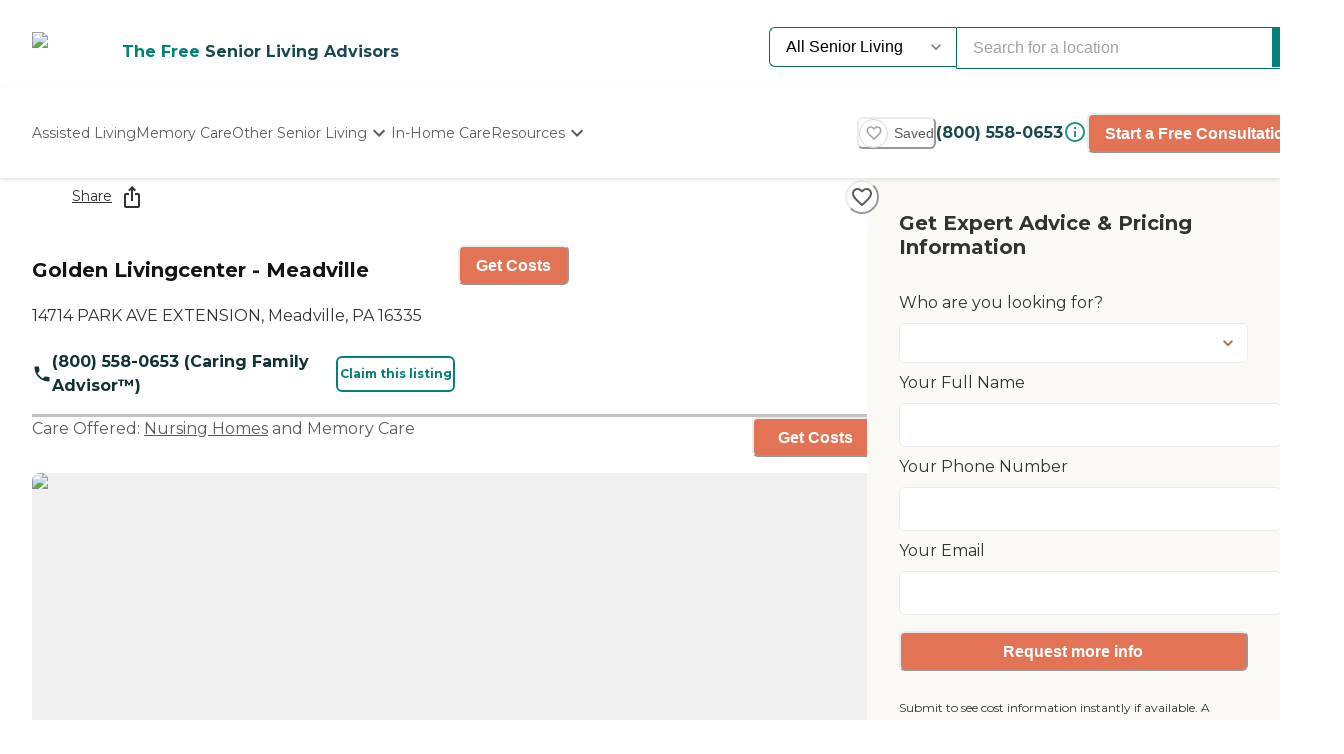

--- FILE ---
content_type: text/css; charset=UTF-8
request_url: https://www.caring.com/_next/static/css/e5b94010866ad9c0.css
body_size: 477
content:
.SearchByCareType_searchBar__sb5jZ{display:flex;flex-direction:row;align-items:center;justify-content:space-between;padding:16px 24px;gap:24px;width:100%;background:var(--chakra-colors-gray-50);border-radius:8px;flex:none;align-self:stretch;flex-grow:0}.SearchByCareType_promptText__K5ocQ{width:auto;font-weight:500;font-size:18px;line-height:1.4;text-align:center;color:var(--chakra-colors-primary-700)}.SearchByCareType_careTypeName__Qw3BZ{font-weight:600}.SearchByCareType_search__VaRxL{display:flex;flex-direction:row;gap:8px;width:100%;min-width:250px;flex:1 1;background-color:#fff;border:1px solid var(--chakra-colors-gray-200);border-radius:12px;padding:8px}.SearchByCareType_searchInput__sBEEe{padding:0 0 0 8px;border-radius:6px;height:32px;color:var(--chakra-colors-gray-800);font-weight:400;font-size:16px;line-height:1.5;flex:1 1;width:100%;text-overflow:ellipsis}.SearchByCareType_searchButton__JIZUf{padding:4px 12px;background-color:var(--chakra-colors-primary-700);color:#fff;font-size:14px;font-weight:700;cursor:pointer;border-radius:6px;min-width:-moz-fit-content;min-width:fit-content}.SearchByCareType_searchInputGroup__zLUzD{display:flex;flex-direction:row;justify-content:center;align-items:center;flex:1 1;gap:0;width:100%;height:44px}.SearchByCareType_clearIcon__rAsiR{color:var(--chakra-colors-gray-300);font-size:24px;cursor:pointer}.SearchByCareType_clearIcon__rAsiR:hover{opacity:.7}@media (max-width:768px){.SearchByCareType_searchBar__sb5jZ{flex-wrap:wrap}}

--- FILE ---
content_type: application/javascript; charset=UTF-8
request_url: https://www.caring.com/_next/static/chunks/275.a17308026904be68.js
body_size: 2163
content:
"use strict";(self.webpackChunk_N_E=self.webpackChunk_N_E||[]).push([[275],{40275:function(e,t,l){l.r(t),l.d(t,{default:function(){return z}});var r,a,n=l(57437),i=l(22053),o=l(2959),s=l(49237),u=l(14524),c=l(94541),d=l(42798),h=l.n(d);let g=e=>{if(void 0===e)return null;if(void 0===e["@nodes"])return Array.isArray(e)&&e.length>0?e.map(e=>({...e,featureId:h()(e.altText),active:!0})):null;let t=Array.isArray(e["@nodes"])?e["@nodes"]:void 0,l=null==t?void 0:t.map(t=>e[t]);return l?l.map(e=>({...e,featureId:h()(e.altText),active:!0})):null};var f=l(91662),x=l(1322),p=l(2265),v=l(21548),m=l(89770);l(67501),l(13263);let j=async(e,t)=>{let{queryKey:l}=e,[r,{lat:a,lng:n}]=l;return await (0,m.sl)(a,n,t)},y=async(e,t)=>{let l=[];if(e&&l.push(e),t){let r=t.map(async t=>j({queryKey:["",{lat:e.lat,lng:e.lng}]},t.keywords));(await Promise.allSettled(r)).forEach((e,r)=>{if("fulfilled"===e.status){let a=e.value;a&&a.forEach(e=>{l.push({lat:e.geometry.location.lat,lng:e.geometry.location.lng,icon:t[r].icon,pinColor:t[r].pinColor})})}})}return l};var C=l(3524),b=l(13449),w=l(58055),S=l(4360),k=l(12414),A=e=>{let{features:t,setFeatures:l}=e,r=(e,r)=>{let a=t.findIndex(t=>t.featureId===e),n=Array.from(t);n[a]={...n[a],active:r},l(n)};return(0,n.jsx)(b.k,{bgColor:"caringGray.100",gap:10,py:2,px:4,children:t.map(e=>(0,n.jsxs)(w.U,{spacing:2,children:[(0,n.jsx)(C.X,{defaultChecked:e.active,onChange:t=>r(e.featureId,t.target.checked),colorScheme:e.pinColor}),(0,n.jsxs)(w.U,{spacing:1,children:[k.F[e.icon],(0,n.jsx)(S.x,{fontWeight:"bold",fontSize:"sm",children:e.altText})]})]},e.altText))})},I=l(1677),_=e=>{let{content:t,limitCharsBeforeCTA:l=0,position:r,cta:a}=e,{text:o="Read more",url:s,behavior:u="_blank",rel:c=[""]}=a;if(!s)return null;let d="overlay"===r,h=!d&&l>0?"".concat(t.slice(0,l),"..."):t;return(0,n.jsxs)(i.xu,{bgColor:"white",p:"8",w:d?"30%":"100%",height:d?"100%":void 0,position:d?"absolute":"relative",right:0,children:[(0,n.jsx)(S.x,{dangerouslySetInnerHTML:{__html:h},mb:"6",fontWeight:"light",fontSize:"lg",className:"magnolia-text"}),(0,n.jsx)("a",{href:s,target:u,rel:(null==c?void 0:c.join(" "))||"",children:(0,n.jsx)(I.z,{variant:"outline",colorScheme:"primary",children:o})},o)]})},E=l(31631),T=()=>(0,n.jsx)(b.k,{w:"100%",p:4,justifyContent:"center",children:(0,n.jsx)(E.X,{size:"md",children:"The coordinates must be defined!"})});(r=a||(a={})).BY_ADDRESS="byAddress",r.BY_COORDINATES="byLatLong";let F="940px";var z=e=>{var t;let{title:l="",headingElement:r="h2",width:a="100%",height:d="100vh",zoom:m,hasZoomControl:j,hasDoubleClickZoom:C,hasScrollWheelZoom:b,hasStreetViewControl:w,hasMapTypeControl:S,hasDraggable:k,hasFullScreenControl:I,features:E,overlayText:z="",limitCharsBeforeCTA:M,ctaText:D,ctaBehavior:L,ctaUrl:N,ctaRel:U,latitude:W,longitude:B,templateId:Q,ignoreMaxWidth:R=!1,className:Z,deviceVisibility:q}=e,[K,O]=(0,p.useState)(!1),P=null===(t=(0,p.useContext)(v.ZP))||void 0===t?void 0:t.provider,[V,X]=(0,p.useState)([]),Y=(0,c.u)(q),G={title:l,latitude:W,longitude:B};(0,f.h)({source:G,values:{provider:P||{}},strip:!0});let H="map-div-".concat(h()(l)),J=(0,p.useMemo)(()=>{var e,t;return{lat:parseFloat(null!==(e=G.latitude)&&void 0!==e?e:"")||0,lng:parseFloat(null!==(t=G.longitude)&&void 0!==t?t:"")||0}},[G.latitude,G.longitude]),$=(0,p.useMemo)(()=>g(E),[E]),[ee,et]=(0,p.useState)($);if((0,p.useEffect)(()=>{var e;let t={pinColor:"orange",icon:"MdLocationSearching",lat:J.lat,lng:J.lng},l=null!==(e=null==ee?void 0:ee.filter(e=>e.active))&&void 0!==e?e:[];(async()=>{X(await y(t,l))})()},[ee,H,J]),(0,p.useEffect)(()=>{O(!0)},[]),0===J.lat&&0===J.lng)return(0,n.jsx)(T,{});if(Y)return(0,n.jsx)(n.Fragment,{});let el=!!l;return(0,n.jsx)(x.un,{apiKey:"AIzaSyA_Wch4goVEgiqIgULkAQt7F8ix-kFaQ0U",children:(0,n.jsxs)(u.default,{width:a,className:Z,ignoreMaxWidth:!0,children:[el&&(0,n.jsx)(s.default,{headingElement:r,title:G.title,withContainer:!1}),(0,n.jsxs)(i.xu,{boxShadow:"lg",mt:el?4:0,children:[ee&&ee.length>0&&(0,n.jsx)(A,{features:ee,setFeatures:et}),(0,n.jsx)(i.xu,{width:a,height:d,children:K?(0,n.jsx)(x.D5,{id:H,mapId:"2fa4e466645cbe6c",clickableIcons:!1,defaultCenter:J,defaultZoom:m,disableDoubleClickZoom:!C,draggable:k,fullscreenControl:I,mapTypeControl:S,scrollwheel:b,streetViewControl:w,zoomControl:j,reuseMaps:!0,children:V.map((e,t)=>(0,n.jsx)(x._Q,{position:{lat:e.lat,lng:e.lng}},t))}):null}),z&&(0,n.jsx)(o.c,{below:F,children:(0,n.jsx)(_,{content:z,position:"overlay",cta:{text:D,behavior:L,url:N,rel:U}})})]}),(0,n.jsx)(o.c,{above:F,children:(0,n.jsx)(_,{content:z,limitCharsBeforeCTA:M,position:"footer",cta:{text:D,behavior:L,url:N,rel:U}})})]})})}}}]);

--- FILE ---
content_type: application/javascript; charset=UTF-8
request_url: https://www.caring.com/_next/static/chunks/7791.88e90f3d147be2cb.js
body_size: 499
content:
"use strict";(self.webpackChunk_N_E=self.webpackChunk_N_E||[]).push([[7791],{87791:function(e,r,t){t.r(r),t.d(r,{default:function(){return p}});var i=t(57437),n=t(22053),s=t(13449),a=t(4360),l=t(49237),c=t(14524),d=t(2265),o=t(77763),u=t(21548);let x=e=>e&&e.services?e.services.map(e=>e.license).filter(Boolean).join(",").replace(/"/g,"").split(/[,;/&]/).map(e=>e.trim()).filter((e,r,t)=>e&&t.indexOf(e)===r).map(e=>e.replace(/state license/i,"").trim()):[];var p=e=>{let{title:r="",templateId:t}=e,{provider:p}=(0,d.useContext)(u.ZP)||{};if(!p)return(0,i.jsx)(i.Fragment,{});let m=x(p);return 0===m.length?(0,i.jsx)(i.Fragment,{}):(0,i.jsx)(c.default,{marginBottom:8,children:(0,i.jsxs)(n.xu,{backgroundColor:"background.50",borderRadius:"6px",padding:"12px 24px",children:[r&&(0,i.jsxs)(s.k,{direction:"row",gap:1,marginBottom:1,children:[(0,i.jsx)(o.NsK,{size:24}),(0,i.jsx)(l.default,{title:r,withContainer:!1,size:"md"})]}),(0,i.jsx)(s.k,{direction:"column",children:m.map((e,r)=>(0,i.jsxs)(a.x,{children:["State License: ",(0,i.jsx)(a.x,{as:"span",children:e})," "]},r))})]})})}}}]);

--- FILE ---
content_type: application/javascript; charset=UTF-8
request_url: https://www.caring.com/_next/static/chunks/4543.edcd4df2bf020f38.js
body_size: 12741
content:
(self.webpackChunk_N_E=self.webpackChunk_N_E||[]).push([[4543],{60106:function(e,i,n){"use strict";n.d(i,{Z:function(){return m}});var t=n(85893),a=n(22757),r=n(73804),o=n(32883),l=n(71293),s=n(36664),d=n(47311),c=n(5152),x=n.n(c);let u=x()(()=>n.e(3736).then(n.bind(n,63736)),{loadableGenerated:{webpack:()=>[63736]}}),h=x()(()=>n.e(7408).then(n.bind(n,97408)),{loadableGenerated:{webpack:()=>[97408]}});var m=e=>{let{html:i}=e,n={replace:e=>{if(e instanceof d.W_){var i,c;if(null==e?void 0:null===(c=e.attribs)||void 0===c?void 0:null===(i=c.href)||void 0===i?void 0:i.includes("tel:")){let i=(0,d.e_)(null==e?void 0:e.attribs);return(0,t.jsx)(h,{props:i,children:(0,d.du)(e.children,n)})}switch(e.tagName){case"ul":return(0,t.jsx)(r.QI,{children:(0,d.du)(e.children,n)});case"li":let x=e.parentNode;if(null===x||(null==x?void 0:x.name)!=="ul")return(0,t.jsx)(r.QI,{children:(0,t.jsx)(r.HC,{fontSize:"sm",children:(0,d.du)(e.children,n)})});return(0,t.jsx)(r.HC,{fontSize:"sm",children:(0,d.du)(e.children,n)});case"a":let m=(0,d.e_)(e.attribs);return(0,t.jsx)(o.r,{...m,fontSize:"inherit",textDecoration:"underline",children:(0,d.du)(e.children,n)});case"em":return(0,t.jsx)(l.x,{as:"i",children:(0,d.du)(e.children,n)});case"h2":return(0,t.jsx)(a.X,{as:"h2",size:"xl",id:(0,s.at)(e.children[0].data),textAlign:"left",style:{scrollMarginTop:48},children:(0,d.du)(e.children,n)});case"h3":return(0,t.jsx)(a.X,{as:"h3",size:"lg",id:(0,s.at)(e.children[0].data),textAlign:"left",style:{scrollMarginTop:48},children:(0,d.du)(e.children,n)});case"table":{let i=(0,d.e_)(null==e?void 0:e.attribs);return(0,t.jsx)(u,{props:i,children:(0,d.du)(e.children,n)})}}}}};return(0,t.jsx)(t.Fragment,{children:(0,d.ZP)(i,n)})}},96407:function(e,i,n){"use strict";var t=n(85893),a=n(25675),r=n.n(a);i.Z=e=>{let{src:i,alt:n,...a}=e,o="https://magnolia-edge.prod-services.caring.com",l=o+i.link;return i.link&&o?(o.endsWith("/author")&&i.link.startsWith("/author/")&&(l=o+i.link.replace("/author","")),o.endsWith("/caring-paas-webapp-1.3")&&i.link.startsWith("/caring-paas-webapp-1.3/")&&(l=o+i.link.replace("/caring-paas-webapp-1.3","")),(0,t.jsx)(r(),{src:l,alt:n||i.caption,...a})):null}},86695:function(e,i,n){"use strict";n.d(i,{Z:function(){return p},z:function(){return m}});var t=n(85893),a=n(57747),r=n(15019),o=n(27221),l=n(67294);let s=l.useLayoutEffect;var d=n(19395),c=n(86416),x=n(68069),u=n(90041);let h=(0,d.Z)("header-search-main",d.Z.URL),m=(e,i)=>{let n=null!=i?i:"block";switch(e){case"mobile":return{base:n,md:"none"};case"desktop":return{base:"none",lg:n};case"tablet":return{base:"none",md:n,lg:"none"};case"tabletPlus":return{base:"none",md:n};case"tabletMinus":return{base:n,lg:"none"};default:return{base:n,lg:n}}},g={id:h,type:"predictive_search",position:"main",visibility:"always",mobile:!1,desktop:!1,text:"Search for a location",textColor:"secondary",textColorRange:"200",secondText:"",secondTextColor:"secondary",secondTextColorRange:"200",icon:"MdSearch",url:"",children:[]};var p=e=>{var i;let{regularHeaderComponent:n,scrolledHeaderComponent:d,sameBackgroundAsBody:h=!1,isProviderPage:m=!1,isGeoPage:p=!1,isSemPage:v=!1,logo:b,isSticky:j=!0}=e,f=(0,l.useContext)(c.ZP),[y,k]=(0,l.useState)(!1),_=(0,l.useMemo)(()=>{var e;return(null==f?void 0:null===(e=f.site)||void 0===e?void 0:e.path)===x.N.LIVE},[null==f?void 0:null===(i=f.site)||void 0===i?void 0:i.path]);return s(()=>{k(window.scrollY>0);let e=()=>k(window.scrollY>0);return(m||p)&&document.addEventListener("scroll",e),()=>{document.removeEventListener("scroll",e)}},[m,p]),(0,t.jsxs)(r.default,{ignoreMaxWidth:!0,as:"header","data-testid":"header",display:"flex",flexDirection:"column",width:"100%",backgroundColor:h?"transparent":"white",height:"auto",position:!v&&j?"fixed":void 0,left:"0",right:"0",top:"0",paddingTop:v?"16px":"0",children:[_&&!v&&(0,t.jsxs)(a.xu,{display:{base:"none",xl:"flex"},alignItems:"center",maxW:"1280px",m:"0 auto",width:"100%",justifyContent:"space-between",paddingX:{base:0,xl:"32px"},paddingBottom:{base:0,xl:"8px"},paddingTop:{base:0,xl:"16px"},children:[b&&(0,t.jsx)(u.Z,{...b}),(0,t.jsx)(o.default,{item:g,type:"predictive_search",showCareTypeDropdown:!0,width:"543px",inputGroupProps:{maxWidth:"356px",margin:"0 auto"},inputRightElementProps:{backgroundColor:"primary.600",borderEndRadius:"md",color:"white"},zIndex:"1"})]}),(0,t.jsx)(a.xu,{paddingY:v?0:{base:2,xl:4},backgroundColor:v?"transparent":"white",boxShadow:v?"none":"0px 2px 4px rgba(0, 0, 0, 0.1)",children:!v&&y&&d?d:n})]})}},71657:function(e,i,n){"use strict";n.r(i),n.d(i,{default:function(){return ek}});var t=n(85893),a=n(15003),r=n(86695),o=n(57747),l=n(93717),s=n(98303),d=n(48625),c=n(90041),x=n(5152),u=n.n(x),h=n(20967),m=n(36948),g=n(32883),p=n(71293),v=n(59619),b=n(47838),j=n(65747),f=n(63095);let y=e=>{var i;let{session:n,nav_item:t,sub_nav_item:a,format:r,url:o}=e,l={nav_item:t,sub_nav_item:a,format:r,url:o,page_session_id:n.pageSessionId,session_id:n.sessionId,dice_roll_uuid:(0,b.DO)()};null===(i=window.tracking)||void 0===i||i.track(j.Z.NAVIGATION_CLICKED,l)};var k=()=>{let e=(0,f.T)();return i=>{let{nav_item:n,sub_nav_item:t,format:a,url:r}=i;return y({session:e,nav_item:n,sub_nav_item:t,format:a,url:r})}},_=n(93115),C=n(50308),w=n.n(C),M=n(67294),N=n(11513),L=n(23175),S=e=>{let{href:i,label:n,icon:a,tight:l=!1,visibility:s=L.iI.ALWAYS,children:d,mainItem:c,subItem:x}=e,u=k(),b=(0,M.useRef)(null),[j,f]=(0,M.useState)(0),y=["xs","sm","md","lg"].includes((0,v.G)()),{isOpen:C,onOpen:S,onClose:I,onToggle:T}=(0,h.q)();(0,M.useEffect)(()=>{b.current&&(b.current.style.maxHeight="none",f(b.current.getBoundingClientRect().height),b.current.style.maxHeight="")},[b]);let F=d&&M.Children.count(d)>0;return(0,t.jsxs)(o.xu,{display:(0,r.z)(s),"data-testid":"main-menu-item-".concat(n),position:"relative",onMouseOver:y?w():S,onMouseOut:y?w():I,onFocus:y?w():S,onBlur:y?w():I,onClick:y&&F?e=>{e.preventDefault(),T()}:w(),children:[(0,t.jsxs)(g.r,{href:i,display:"flex",alignItems:"center",whiteSpace:"nowrap",py:{base:0,xl:l?0:2},px:{base:6,xl:0},color:"gray.700",textDecoration:"none",onClick:()=>{u({nav_item:c,sub_nav_item:x,format:"desktop",url:i})},children:[(0,t.jsxs)(p.x,{as:"span",fontSize:"sm",display:"flex",alignItems:"center",gap:2,color:"gray.700",children:[a&&(0,t.jsx)(m.J,{as:_.g[a],boxSize:18,display:"block"}),n]}),F&&(0,t.jsx)(m.J,{as:N.Yc6,boxSize:"24px",transition:"transform .2s ease",transform:C?"rotate(180deg)":"rotate(0)"})]}),F&&(0,t.jsx)(o.xu,{ref:b,position:{base:"static",xl:"absolute"},ml:-5,bg:"white",borderRadius:6,boxShadow:{base:"none",xl:"lg"},border:{base:0,xl:"1px"},borderColor:{base:"none",xl:"gray.50"},pointerEvents:C?"auto":"none",transition:{base:"max-height .5s ease",xl:"opacity .2s ease"},overflow:"hidden",maxHeight:{base:C?j:0,xl:"none"},opacity:{base:100,xl:C?100:0},zIndex:10,children:(0,t.jsx)(o.xu,{display:"flex",flexDirection:"column",alignItems:"start",gap:2,py:4,px:5,children:d})})]})};let I=u()(()=>Promise.all([n.e(6953),n.e(2097),n.e(3799),n.e(294)]).then(n.bind(n,32386)),{loadableGenerated:{webpack:()=>[32386]}}),T=u()(()=>Promise.all([n.e(2097),n.e(6733)]).then(n.bind(n,45503)),{loadableGenerated:{webpack:()=>[45503]}}),F=u()(()=>Promise.resolve().then(n.bind(n,27221)),{loadableGenerated:{webpack:()=>[27221]}});var P=e=>{let{main:i,metadata:n,providerPageHeadings:a,geoPageHeadings:r}=e;return(0,t.jsx)(t.Fragment,{children:i.filter(e=>e.icon||(null==e?void 0:e.text)).map((e,i)=>{switch(e.type){case"search":case"predictive_search":return(0,t.jsx)(F,{item:e,type:e.type},"".concat(e.type,"-").concat(i));case"jump_links":return(0,t.jsx)(I,{title:e.text,titleColor:{color:e.textColor,range:e.textColorRange},visibility:e.visibility,providerPageHeadings:a,geoPageHeadings:r},"jump_links");case"whoAreYouSearchingFor":return(0,t.jsx)(T,{sectionTitle:e.text,buttonVariant:e.variant||"outline",buttonColor:e.textColor,inquiryForm:e.inquiryForm,visibility:e.visibility,metadata:n},"who_are_you");default:return(0,t.jsx)(S,{href:e.link.url,label:e.text,icon:e.icon,visibility:e.visibility,mainItem:e.text,children:e.children.map((n,a)=>(0,t.jsx)(S,{href:n.url,label:n.text,mainItem:e.text,subItem:n.text,tight:!0},"item-".concat(i,"-subitem-").concat(a)))},"item-".concat(i))}})})},E=n(89993),A=n(22757),B=n(46389),H=n(55414),Z=n(34490),D=n(33945),O=n(13804),W=n(97942),R=n(86416),z=n(68069),G=n(32568),Y=()=>(0,t.jsx)(G.u,{label:"Call now to speak with a Caring Family Advisor",placement:"bottom",bg:"blue.500",color:"white",fontSize:"md",fontWeight:"400",padding:"3",borderRadius:"md",maxWidth:"290px",children:(0,t.jsx)(o.xu,{as:"span",display:"inline-flex",alignItems:"center",cursor:"pointer",marginBottom:"2px",children:(0,t.jsx)(m.J,{as:N.K1g,boxSize:"24px",color:"primary.500"})})});let q=u()(()=>Promise.all([n.e(6953),n.e(2097),n.e(3799),n.e(294)]).then(n.bind(n,32386)),{loadableGenerated:{webpack:()=>[32386]}}),V=u()(()=>Promise.all([n.e(2097),n.e(6733)]).then(n.bind(n,45503)),{loadableGenerated:{webpack:()=>[45503]}}),U=e=>{let{item:i,handleClick:n,metadata:a,geoPageHeadings:o,providerPageHeadings:s,isCaringWebSite:d}=e,c=i.link.url.includes("tel:");switch(i.type){case"jump_links":return(0,t.jsx)(q,{title:i.text,...i,titleColor:{color:i.textColor,range:i.textColorRange},geoPageHeadings:o,providerPageHeadings:s},"jump_links");case"whoAreYouSearchingFor":return(0,t.jsx)(V,{sectionTitle:i.text,buttonVariant:i.variant||"outline",buttonColor:i.textColor,inquiryForm:i.inquiryForm,visibility:i.visibility,metadata:a},"who_are_you");case"button":return(0,t.jsx)(H.Z,{...!i.inquiryForm.enabled&&{as:"a",href:i.link.url},onClick:n,colorScheme:i.textColor,display:(0,r.z)(i.visibility,"flex"),alignItems:"center",gap:3,flex:1,variant:i.variant||"solid",elementAction:B.kM.OPEN_MODAL,elementName:B.Dq.GENERIC_BUTTON,elementType:(0,B.M_)(i.type)?i.type:B.iN.LINK,whiteSpace:{base:"normal",md:"nowrap"},size:{base:"sm",lg:"md"},width:{base:"100%",md:"auto"},style:{paddingInline:"20px"},children:"".concat(i.icon&&(0,t.jsx)(m.J,{as:_.g[i.icon],boxSize:15,display:"block"})).concat(i.text)});default:if(i.icon&&i.link.url&&!i.text&&!i.secondText)return(0,t.jsx)(E.h,{as:"a",href:i.link.url,"aria-label":i.icon.replace("Md",""),icon:(0,t.jsx)(m.J,{as:_.g[i.icon],boxSize:"32px"}),variant:"ghost",width:"32px",height:"32px",minWidth:"unset",onClick:n,display:(0,r.z)(i.visibility)});return(0,t.jsxs)(g.r,{as:i.text?void 0:H.Z,href:i.link.url,onClick:n,color:"gray.700",textDecoration:"none",display:(0,r.z)(i.visibility),width:"max-content",children:[i.icon&&(0,t.jsx)(m.J,{as:_.g[i.icon],boxSize:"32px",display:"block","aria-label":i.icon.replace("Md","")}),(0,t.jsxs)(l.k,{alignItems:"center",gap:1,children:[(0,t.jsxs)(A.X,{size:"sm",as:"p",color:(0,O.Lq)(i.textColor,i.textColorRange),whiteSpace:"nowrap",display:"flex",alignItems:"center",gap:2,children:[i.text,c&&d&&(0,t.jsx)(Y,{})]}),i.secondText&&(0,t.jsx)(A.X,{ml:1,size:"sm",as:"p",color:(0,O.Lq)(i.secondTextColor,i.secondTextColorRange),children:i.secondText})]})]})}};var X=e=>{var i,n,a,r;let{item:l,metadata:s,geoPageHeadings:d,providerPageHeadings:c}=e,x=(0,M.useId)(),{show:u}=(0,W.te)(x),h=(0,B.ZP)(),m=(0,M.useContext)(R.ZP),g=(null==m?void 0:null===(i=m.site)||void 0===i?void 0:i.path)===z.N.LIVE,p=l.link.url.includes("tel:")?()=>{var e;return h({element:{type:""!==l.icon?B.iN.ICON:B.iN.TELEPHONE,action:B.kM.PHONE_CALL,name:B.Dq.PHONE_CALL_BUTTON,text:null!==(e=l.text)&&void 0!==e?e:"",color:"",textColor:"".concat(l.textColor).concat(l.textColorRange)},destinationUrl:l.link.url.replace("tel:","")})}:l.inquiryForm.enabled?()=>{u()}:void 0;return(0,t.jsxs)(t.Fragment,{children:[U({item:l,handleClick:p,metadata:s,geoPageHeadings:d,providerPageHeadings:c,isCaringWebSite:g}),l.inquiryForm.enabled&&(0,t.jsx)(o.xu,{position:"absolute",children:(0,t.jsx)(Z.Z,{formId:x,display:D.s.FIT_CONTENT_MODAL,metadata:s,...l.inquiryForm,ctaText:null!==(n=l.inquiryForm.ctaText)&&void 0!==n?n:void 0,rollUpType:null!==(a=l.inquiryForm.rollUpType)&&void 0!==a?a:void 0,showPayingWithMedicaid:null!==(r=l.inquiryForm.showPayingWithMedicaid)&&void 0!==r?r:void 0,ctaColorScheme:"secondary",nameLabel:"Your Full Name",phoneLabel:"Your Phone Number",emailLabel:"Your Email"})})]})},K=e=>{let{logo:i,main:n,secondary:a,metadata:r,geoPageHeadings:x}=e,u=(0,s.S)({base:!1,md:!0});return(0,t.jsxs)(o.xu,{maxW:d.ZP.CONTAINER_MAX_WIDTH,px:d.ZP.CONTAINER_HORIZONTAL_PADDING,width:"100%",m:"auto",display:"flex",alignItems:"center",gap:{base:2,md:6},zIndex:"sticky",children:[u&&(0,t.jsx)(c.Z,{...i}),(0,t.jsx)(l.k,{justifyContent:"flex-start",width:"auto",children:(0,t.jsx)(P,{main:n,metadata:r,geoPageHeadings:x})}),(0,t.jsx)(l.k,{justifyContent:{base:"center",md:"flex-end"},width:"100%",children:a.map((e,i)=>(0,t.jsx)(X,{item:e,metadata:r,geoPageHeadings:x},i))})]})},J=n(34292),Q=n(27221),$=n(72008),ee=n(54724),ei=n.n(ee);let en=(0,M.memo)(e=>{let{navigationContent:i,currentPage:n,onNavigate:a,mainItem:r}=e,o=k(),l=(e,i)=>{o({nav_item:r,sub_nav_item:e,format:"mobile",url:i})},s=i.mainLink.href&&""!==i.mainLink.href,d=n===i.mainLink.text?"":ei().hidden;return(0,t.jsxs)("ul",{className:[ei().subNav,d].join(" ").trimEnd(),children:[(0,t.jsx)("li",{className:ei().listItem,children:s?(0,t.jsxs)("a",{className:ei().mainLink,href:i.mainLink.href,onClick:()=>{l(i.mainLink.subText||"",i.mainLink.href||""),a(i.mainLink.text)},children:[i.mainLink.subText," ",(0,t.jsx)(N.FNi,{size:"24px"})]}):(0,t.jsx)("span",{className:ei().text,children:i.mainLink.text})},"".concat(i.mainLink.text)),i.subLinks.map((e,i)=>{let n;let a="featured"===e.type,r="viewAllButton"===e.type;return n=a?ei().featured:r?ei().viewAll:e.noBorder?ei().listItem:ei().listItemBorder,(0,t.jsxs)("li",{className:n,children:[e.title&&(0,t.jsx)("span",{className:ei().title,children:e.title}),(0,t.jsx)("ul",{className:ei().fontSizeSm,children:e.links.map((e,i)=>(null==e?void 0:e.type)==="button"?(0,t.jsx)("li",{className:ei().subLink,children:(0,t.jsx)("a",{className:ei().buttonPrimary,href:e.href,rel:"noopener noreferrer",onClick:()=>l(e.text,e.href),children:e.text})},"".concat(i,"-").concat(e,"-link")):(0,t.jsx)("li",{className:ei().listItemHover,children:(0,t.jsx)("a",{href:e.href,className:ei().link,onClick:()=>l(e.text,e.href),children:e.text})},"".concat(i,"-").concat(e,"-button")))})]},i)})]},"".concat(i.mainLink.text,"-sublinks"))});en.displayName="SubNavigation";var et=n(14685),ea=n.n(et);let er=[{mainLink:{text:"Assisted Living",subText:"View all Assisted Living",href:"/senior-living/assisted-living"},subLinks:[{title:"Explore Assisted Living Near You",links:[{text:"Houston, TX",href:"/senior-living/assisted-living/texas/houston"},{text:"New York, NY",href:"/senior-living/assisted-living/new-york/new-york"},{text:"Phoenix, AZ",href:"/senior-living/assisted-living/arizona/phoenix"},{text:"Orlando, FL",href:"/senior-living/assisted-living/florida/orlando"},{text:"Chicago, IL",href:"/senior-living/assisted-living/illinois/chicago"},{text:"Los Angeles, CA",href:"/senior-living/assisted-living/california/los-angeles"}]}]},{mainLink:{text:"Memory Care",subText:"View all Memory Care",href:"/senior-living/memory-care-facilities"},subLinks:[{title:"Explore Memory Care Near You",links:[{text:"Houston, TX",href:"/senior-living/memory-care-facilities/texas/houston"},{text:"New York, NY",href:"/senior-living/memory-care-facilities/new-york/new-york"},{text:"Phoenix, AZ",href:"/senior-living/memory-care-facilities/arizona/phoenix"},{text:"Orlando, FL",href:"/senior-living/memory-care-facilities/florida/orlando"},{text:"Chicago, IL",href:"/senior-living/memory-care-facilities/illinois/chicago"},{text:"Los Angeles, CA",href:"/senior-living/memory-care-facilities/california/los-angeles"}]}]},{mainLink:{text:"Independent Living",subText:"View all Independent Living",href:"/senior-living/independent-living"},subLinks:[{title:"Explore Independent Living Near You",links:[{text:"Houston, TX",href:"/senior-living/independent-living/texas/houston"},{text:"New York, NY",href:"/senior-living/independent-living/new-york/new-york"},{text:"Phoenix, AZ",href:"/senior-living/independent-living/arizona/phoenix"},{text:"Orlando, FL",href:"/senior-living/independent-living/florida/orlando"},{text:"Chicago, IL",href:"/senior-living/independent-living/illinois/chicago"},{text:"Los Angeles, CA",href:"/senior-living/independent-living/california/los-angeles"}]}]},{mainLink:{text:"Nursing Homes",subText:"View all Nursing Homes",href:"/senior-living/nursing-homes"},subLinks:[{title:"Explore Nursing Homes Near You",links:[{text:"Houston, TX",href:"/senior-living/nursing-homes/texas/houston"},{text:"New York, NY",href:"/senior-living/nursing-homes/new-york/new-york"},{text:"Phoenix, AZ",href:"/senior-living/nursing-homes/arizona/phoenix"},{text:"Orlando, FL",href:"/senior-living/nursing-homes/florida/orlando"},{text:"Chicago, IL",href:"/senior-living/nursing-homes/illinois/chicago"},{text:"Los Angeles, CA",href:"/senior-living/nursing-homes/california/los-angeles"}]}]},{mainLink:{text:"In-Home Care",subText:"View all In-Home Care",href:"/senior-care/in-home-care"},subLinks:[{title:"Explore In-Home Care Near You",links:[{text:"Houston, TX",href:"/senior-care/in-home-care/texas/houston"},{text:"New York, NY",href:"/senior-care/in-home-care/new-york/new-york"},{text:"Phoenix, AZ",href:"/senior-care/in-home-care/arizona/phoenix"},{text:"Orlando, FL",href:"/senior-care/in-home-care/florida/orlando"},{text:"Chicago, IL",href:"/senior-care/in-home-care/illinois/chicago"},{text:"Los Angeles, CA",href:"/senior-care/in-home-care/california/los-angeles"}]}]},{mainLink:{text:"Other Senior Living",subText:"Other Senior Living",href:"/senior-living"},subLinks:[{noBorder:!0,links:[{text:"Continuing Care Retirement Communities",href:"/senior-living/continuing-care-retirement-communities"},{text:"Adult Day Care",href:"/senior-living/adult-day-care"}]}]},{mainLink:{text:"Resources",subText:"View all Resources",href:"/resources"},subLinks:[{noBorder:!0,links:[{text:"Determine Appropriate Senior Care",href:"/resources/how-do-you-determine-the-level-of-care-for-an-elderly-loved-one"},{text:"Starting The Conversation",href:"/resources/starting-the-conversation"},{text:"How To Find Senior Living",href:"/resources/finding-the-perfect-senior-living-community"},{text:"Paying For Senior Care",href:"/resources/how-to-pay-for-assisted-living"},{text:"About Caring",href:"/about"},{text:"Caring Trusted Reviews",href:"/about/reviews_faq"},{text:"Caring Stars",href:"/bestseniorliving"}]}]}],eo=(0,M.memo)(e=>{let{currentPage:i,onNavigate:n}=e,a=k(),r=(e,i)=>{a({nav_item:e,format:"mobile",url:i})};return(0,t.jsx)("ul",{children:er.map((e,a)=>{let o=e.subLinks.length>0,l=e.mainLink.text&&""!==e.mainLink.text,s="main"===i?{className:ea().mainLinkListItem}:{};return(0,t.jsx)("li",{...s,children:l&&o?(0,t.jsxs)(t.Fragment,{children:[(0,t.jsxs)("p",{onClick:()=>{r(e.mainLink.text,""),n(e.mainLink.text)},className:"main"===i?ea().visible:ea().hidden,children:[e.mainLink.text," ",o&&(0,t.jsx)(N.FNi,{size:"24px"})]}),(0,t.jsx)(en,{navigationContent:e,currentPage:i,onNavigate:n,mainItem:e.mainLink.text})]}):(0,t.jsx)("a",{href:e.mainLink.href,className:"main"===i?ea().visible:ea().hidden,onClick:()=>r(e.mainLink.text,e.mainLink.href||""),children:e.mainLink.text})},"".concat(a,"-").concat(e.mainLink.text,"-mainLink"))})})});eo.displayName="MainNavigation";var el=n(93108),es=n(91581),ed=n(63779),ec=e=>{let{visibility:i="desktop",display:n="flex",buttonText:a="Saved",wrapperClassName:l}=e,s=k(),d=(0,es.Z)(ed.RH),c=(0,M.useMemo)(()=>{if(!d)return!1;try{let e=JSON.parse(d);return Array.isArray(e)&&e.length>0}catch(e){return console.error("Error parsing saved providers",e),!1}},[d]),x=(0,t.jsx)(el.z,{leftIcon:(0,t.jsx)(o.xu,{position:"relative",width:"27px",height:"27px",borderRadius:"full",border:"1px solid",borderColor:"gray.300",bg:"white",display:"flex",alignItems:"center",justifyContent:"center","aria-hidden":"true",children:(0,t.jsx)(m.J,{as:c?N.Yqy:N.iqB,boxSize:"18px",color:c?"red.500":"gray.500","aria-hidden":"true"})}),iconSpacing:"6px",variant:"ghost",onClick:()=>{s({nav_item:"Saved",format:"desktop"===i?"desktop":"mobile",url:"/saved"}),window.location.href="/saved"},fontSize:"14px",size:"sm","aria-label":"Navigate to Saved providers Page",display:(0,r.z)(i,n),px:"0",_hover:{bg:"transparent",color:"inherit",textDecoration:"underline"},tabIndex:0,"data-testid":"saved-provider-nav-button",children:(0,t.jsx)(o.xu,{fontWeight:"normal",color:"gray.700",children:a})});return(0,t.jsx)("div",{className:l,style:{position:"relative",zIndex:1},children:x})},ex=n(19395),eu=n(10193),eh=n.n(eu);let em={id:(0,ex.Z)("header-search-drawer",ex.Z.URL),type:"predictive_search",position:"main",visibility:"always",mobile:!1,desktop:!1,text:"Enter City, State, or Zip",textColor:"secondary",textColorRange:"200",secondText:"",secondTextColor:"secondary",secondTextColorRange:"200",icon:"MdSearch",url:"",children:[]};var eg=e=>{var i,n,a,r,o,l;let{placement:s="right",logo:d,secondary:x,metadata:u}=e,[h,m]=(0,M.useState)(!1),[g,p]=(0,M.useState)("main"),v=(0,M.useCallback)(e=>{p(e)},[]),b=()=>m(!1),j=(0,M.useContext)(R.ZP),f=(null==j?void 0:null===(i=j.site)||void 0===i?void 0:i.path)===z.N.LIVE,y=null==x?void 0:x.find(e=>(null==e?void 0:e.category)==="phone"),k=null==x?void 0:x.find(e=>(null==e?void 0:e.category)==="ctaButton"),_=(0,M.useId)(),{show:C}=(0,W.te)(_),w=(0,B.ZP)(),L=(0,M.useCallback)(()=>{if(y){var e,i,n,t;w({element:{type:B.iN.TELEPHONE,action:B.kM.PHONE_CALL,name:B.Dq.PHONE_CALL_BUTTON,text:null!==(n=y.text)&&void 0!==n?n:"",color:"",textColor:"".concat(y.textColor).concat(y.textColorRange||"")},destinationUrl:null!==(t=null===(i=y.link)||void 0===i?void 0:null===(e=i.url)||void 0===e?void 0:e.replace("tel:",""))&&void 0!==t?t:""})}},[y,w]),S=(0,M.useCallback)(()=>{var e;(null==k?void 0:null===(e=k.inquiryForm)||void 0===e?void 0:e.enabled)&&C()},[null==k?void 0:null===(n=k.inquiryForm)||void 0===n?void 0:n.enabled,C]);(0,M.useEffect)(()=>(h?document.body.classList.add(eh().noScroll):document.body.classList.remove(eh().noScroll),()=>{document.body.classList.remove(eh().noScroll)}),[h,s]);let I="main"===g?eh().headerMain:eh().headerSecondary,T="left"===s?eh().left:eh().right,F=h?"":eh().hidden,P=(0,M.useMemo)(()=>{var e,i,n;return(0,t.jsxs)(t.Fragment,{children:["main"===g&&(0,t.jsxs)(t.Fragment,{children:[(0,t.jsx)(Q.default,{item:em,type:"predictive_search",paddingBottom:3,inputRightElementProps:{backgroundColor:"primary.600",borderEndRadius:"md",color:"white"}}),y&&(0,t.jsxs)("div",{className:eh().phoneContainer,children:[(0,t.jsxs)("a",{href:(null===(e=y.link)||void 0===e?void 0:e.url)||"tel:".concat(y.text),className:eh().phoneNumber,"aria-label":"Call ".concat(y.text),onClick:L,children:[(0,t.jsx)("span",{className:eh().phoneText,children:"Call Us "}),y.text]}),(0,t.jsx)(Y,{})]}),k&&(0,t.jsx)("div",{className:eh().inquiryBtnContainer,children:(0,t.jsx)(H.Z,{...!(null===(i=k.inquiryForm)||void 0===i?void 0:i.enabled)&&{as:"a",href:null===(n=k.link)||void 0===n?void 0:n.url},onClick:S,colorScheme:k.textColor,alignItems:"center",gap:3,variant:k.variant||"solid",size:"sm",width:"100%",height:"40px",fontSize:16,elementAction:B.kM.OPEN_MODAL,elementName:B.Dq.GENERIC_BUTTON,elementType:B.iN.BUTTON,children:k.text})}),f&&(0,t.jsx)(ec,{visibility:"always",buttonText:"Saved Providers",wrapperClassName:eh()["saved-provider-btn-wrapper"]})]}),(0,t.jsx)(eo,{currentPage:g,onNavigate:v,display:"main"===g?"block":"none"})]})},[g,v,f,y,k,L,S]);return(0,t.jsxs)(t.Fragment,{children:[(0,t.jsx)(N.xXU,{size:"32px",onClick:()=>m(!0),"aria-label":"Toggle menu",className:eh().drawerMenu}),(0,t.jsxs)("div",{className:[eh().drawer,T,F].join(" ").trimEnd(),role:"dialog",children:[(0,t.jsx)("div",{className:"".concat(eh().header," ").concat(I),children:"main"===g?(0,t.jsxs)("div",{className:eh().headerContainer,children:[(0,t.jsxs)("div",{className:eh().headerRow,children:[d&&(0,t.jsx)(c.Z,{...d}),(0,t.jsx)("button",{onClick:b,className:eh().closeButton,"aria-label":"Close",children:"\xd7"})]}),d&&(0,t.jsx)("div",{className:eh().taglineContainer,children:(0,t.jsx)($.Z,{fontSize:"sm"})})]}):(0,t.jsxs)(t.Fragment,{children:[(0,t.jsxs)("button",{onClick:()=>v("main"),className:eh().backButton,"aria-label":"Back",children:[(0,t.jsx)(N.G1X,{size:"24px"}),(0,t.jsx)("span",{children:"Back"})]}),(0,t.jsx)("button",{onClick:b,className:eh().closeButton,"aria-label":"Close",children:"\xd7"})]})}),(0,t.jsx)("div",{className:eh().content,children:P})]}),h&&(0,t.jsx)("div",{onClick:b,className:[eh().overlay,F].join(" ").trimEnd()}),(null==k?void 0:null===(a=k.inquiryForm)||void 0===a?void 0:a.enabled)&&(0,t.jsx)(Z.Z,{formId:_,display:D.s.FIT_CONTENT_MODAL,metadata:u,...k.inquiryForm,ctaText:null!==(r=k.inquiryForm.ctaText)&&void 0!==r?r:void 0,ctaColorScheme:"secondary",nameLabel:"Your Full Name",phoneLabel:"Your Phone Number",emailLabel:"Your Email",rollUpType:null!==(o=k.inquiryForm.rollUpType)&&void 0!==o?o:void 0,showPayingWithMedicaid:null!==(l=k.inquiryForm.showPayingWithMedicaid)&&void 0!==l?l:void 0})]})},ep=e=>{var i,n;let{logo:a,main:r,secondary:o,mainMenuPosition:s,isAccountEnabled:x=!1,useAlternateDrawerMenu:u,metadata:g,providerPageHeadings:p,geoPageHeadings:v,isSemPage:b=!1}=e,{isOpen:j,onToggle:f}=(0,h.q)(),y=!!r.length,k=!!a,_=!!(o.length||x),C=(0,M.useContext)(R.ZP),w=(null==C?void 0:null===(i=C.site)||void 0===i?void 0:i.path)!==z.N.LIVE,L=(null==C?void 0:null===(n=C.site)||void 0===n?void 0:n.path)===z.N.LIVE;return(0,t.jsxs)(l.k,{maxW:d.ZP.CONTAINER_MAX_WIDTH,px:d.ZP.CONTAINER_HORIZONTAL_PADDING,width:"100%",m:"auto",alignItems:"center",gap:6,justifyContent:b?"space-around":"space-between",position:"relative",children:[y&&!u&&(0,t.jsx)(l.k,{display:{base:"block",xl:"none"},ml:{base:"-8px",xl:"unset"},children:(0,t.jsx)(E.h,{"aria-label":"Toggle menu",onClick:f,icon:(0,t.jsx)(m.J,{as:N.xXU,boxSize:"32px"}),variant:"ghost"})}),u&&(0,t.jsx)(l.k,{display:{base:"block",xl:"none"},children:(0,t.jsx)(eg,{placement:"left",logo:a,secondary:o,metadata:g})}),k&&w&&(0,t.jsx)(c.Z,{...a}),k&&!w&&(0,t.jsx)(l.k,{display:b?"flex":{base:"flex",xl:"none"},children:(0,t.jsx)(c.Z,{...a})}),y&&(0,t.jsx)(l.k,{as:"nav",gap:{base:2,xl:4},width:"100%",backgroundColor:{base:"white",xl:"transparent"},py:{base:4,xl:"0"},px:{base:8,xl:"0"},transition:{base:"opacity .2s ease",xl:"none"},alignItems:{base:"start",xl:"center"},direction:{base:"column",xl:"row"},position:{base:"absolute",xl:"static"},top:{base:"63px",xl:"auto"},left:{base:"0",xl:"auto"},right:{base:"0",xl:"auto"},opacity:{base:j?100:0,xl:100},pointerEvents:{base:j?"auto":"none",xl:"auto"},boxShadow:{base:"md",xl:"none"},..."left"===s?{marginRight:"auto"}:"right"===s?{marginLeft:"auto"}:{},children:(0,t.jsx)(P,{main:r,metadata:g,providerPageHeadings:p,geoPageHeadings:v})}),_&&(0,t.jsxs)(l.k,{display:"flex",textAlign:"right",justifyContent:"flex-end",width:{base:"auto",xl:"100%"},gridTemplateColumns:"repeat(2, 1fr)",gap:3,alignItems:"center",fontWeight:"bold",fontSize:"14px",children:[(0,t.jsxs)(J.U,{display:"flex",justifyContent:"end",alignItems:"center",fontWeight:"bold",gap:"2",children:[L&&(0,t.jsx)(ec,{}),o.map((e,i)=>(0,t.jsx)(X,{item:e,metadata:g,geoPageHeadings:v,providerPageHeadings:p},i))]}),u&&(0,t.jsx)(l.k,{display:{base:"none",xl:"none"},children:(0,t.jsx)(eg,{logo:a,secondary:o,metadata:g})})]})]})},ev=n(18042),eb=e=>{var i;let{logo:n,main:a,secondary:r,metadata:s,providerPageHeadings:x}=e,u=(0,M.useContext)(R.ZP),h=(null==u?void 0:null===(i=u.site)||void 0===i?void 0:i.path)===z.N.LIVE,[m,g]=(0,M.useState)(null);(0,M.useEffect)(()=>{(async()=>{try{let e=await (0,ev.n)();g(e)}catch(e){console.error("Failed to fetch user location:",e),g(null)}})()},[]);let p=()=>{let e=new URLSearchParams;(null==m?void 0:m.city)&&(null==m?void 0:m.state)&&e.set("keyword","".concat(m.city,", ").concat(m.state));let i=e.toString();return"/local/search?care-type=senior-living".concat(i?"&".concat(i):"")};return(0,t.jsx)(o.xu,{maxW:d.ZP.CONTAINER_MAX_WIDTH,px:d.ZP.CONTAINER_HORIZONTAL_PADDING,width:"100%",m:"auto",display:"flex",alignItems:"center",gap:6,zIndex:"sticky",children:(0,t.jsxs)(l.k,{flexWrap:{base:"wrap",md:"nowrap"},width:"100%",rowGap:3,children:[(0,t.jsxs)(l.k,{justifyContent:"flex-start",width:"100%",gridTemplateColumns:"repeat(2, 1fr)",gap:3,alignItems:"center",fontWeight:"bold",fontSize:"14px",children:[(0,t.jsx)(o.xu,{display:{base:"block",xl:"none"},minWidth:"124px",children:(0,t.jsx)(c.Z,{...n})}),(0,t.jsx)(P,{main:a,metadata:s,providerPageHeadings:x})]}),(0,t.jsx)(l.k,{justifyContent:{base:"center",sm:"flex-end"},width:"100%",gridTemplateColumns:"repeat(2, 1fr)",gap:3,alignItems:"center",fontWeight:"bold",fontSize:"14px",children:(0,t.jsxs)(J.U,{display:"flex",width:{base:"100%",md:"auto"},gridTemplateColumns:"repeat(2, 1fr)",justifyContent:"end",alignItems:"center",fontWeight:"bold",fontSize:"14px",children:[h&&(0,t.jsx)(ec,{}),r.map((e,i)=>(0,t.jsx)(X,{item:e,metadata:s,providerPageHeadings:x},i)),(0,t.jsx)(H.Z,{as:"a",href:p(),target:"_blank",variant:"outline",colorScheme:"secondary",elementAction:B.kM.INTERNAL_LINK,elementName:B.Dq.GENERIC_BUTTON,destinationUrl:p(),flex:1,size:{base:"sm",lg:"md"},width:{base:"100%",md:"auto"},children:"See Nearby Options"})]})})]})})},ej=n(80536),ef=n(2573);let ey=e=>({isProviderPage:"provider"===e,isSemPage:"multi-step-form"===e,isGeoPage:["geo-city","geo-state","geo-county"].includes(e||"")});var ek=e=>{var i;let{mainHeader:n,headerProviderScrolledPage:o=null,headerGeoScrolledPage:l=null,headerSem:s=null,isAccountEnabled:d=!1,page:c,story:x=null,provider:u=null,site:h,isSticky:m=!0}=e,{t:g}=(0,ej.Z)(),{isProviderPage:p,isSemPage:v,isGeoPage:b}=ey(null==c?void 0:c.pageType),j=(null==c?void 0:c.experiment)===ef.y.GEO_SEARCH_TEST,f=v?s:n,y=null;if(p&&o?y=o:b&&l&&(y=l),!f)return null;let k=(0,a.to)({page:c},x,u,2,h.path,g),_=(0,a.Eb)({page:c},x,u,2,h.path,g);return(0,t.jsx)(r.Z,{isAccountEnabled:d,sameBackgroundAsBody:null==c?void 0:null===(i=c.backgroundColor)||void 0===i?void 0:i.headerWithSameColor,logo:f.logo,regularHeaderComponent:(0,t.jsx)(ep,{logo:f.logo,main:f.main,secondary:f.secondary,metadata:f.metadata,mainMenuPosition:f.mainMenuPosition,isAccountEnabled:!v&&d,providerPageHeadings:_,geoPageHeadings:k,useAlternateDrawerMenu:f.useAlternateDrawerMenu||!1,isSemPage:v}),scrolledHeaderComponent:b&&y&&(0,t.jsx)(K,{logo:y.logo,main:y.main,secondary:y.secondary,metadata:y.metadata,geoPageHeadings:k})||p&&y&&(0,t.jsx)(eb,{logo:y.logo,main:y.main,secondary:y.secondary,metadata:y.metadata,providerPageHeadings:_}),showShadow:f.showShadow,scrolledShowShadow:null==y?void 0:y.showShadow,isProviderPage:p,isGeoPage:b,isSemPage:v,page:c,providerPageHeadings:_,geoPageHeadings:k,isSticky:m&&!j})}},90041:function(e,i,n){"use strict";var t=n(85893),a=n(57747),r=n(32883),o=n(93717),l=n(96407),s=n(67294),d=n(86416),c=n(68069),x=n(72008);i.Z=e=>{var i,n,u;let{logoUrl:h,mobileLogo:m,mobileLogoMaxWidth:g,logoMaxWidth:p,logoAlt:v,logo:b}=e,j=(0,s.useContext)(d.ZP),f=(null==j?void 0:null===(i=j.site)||void 0===i?void 0:i.path)===c.N.LIVE,y=(0,t.jsxs)(t.Fragment,{children:[m&&(0,t.jsx)(a.xu,{display:{base:"flex",xl:"none"},maxW:g,children:(0,t.jsx)(l.Z,{src:m,alt:v,height:40,width:null!==(n=Number(g))&&void 0!==n?n:40,"data-testid":"mobileLogo"})}),b&&(0,t.jsxs)(o.k,{display:{base:"none",xl:"flex"},alignItems:"center",gap:2,maxW:p,minWidth:"120px",children:[(0,t.jsx)(l.Z,{src:b,alt:v,height:32,width:null!==(u=Number(p))&&void 0!==u?u:200,"data-testid":"desktopLogo"}),f&&(0,t.jsx)(x.Z,{paddingTop:"8px"})]})]});return h?(0,t.jsx)(r.r,{href:h,display:"flex",flexShrink:0,justifyContent:"center",_hover:{textDecoration:"none"},children:y}):(0,t.jsx)(o.k,{flexShrink:0,justifyContent:"center",children:y})}},27221:function(e,i,n){"use strict";n.r(i);var t=n(85893),a=n(36948),r=n(82140),o=n(33090),l=n(32735),s=n(57747),d=n(93717),c=n(41731),x=n(87966),u=n(44319),h=n(93115),m=n(93045),g=n(5152),p=n.n(g),v=n(39332),b=n(67294),j=n(86502),f=n(19395),y=n(73141),k=n(86695);let _=p()(()=>n.e(3057).then(n.bind(n,53057)),{loadableGenerated:{webpack:()=>[53057]}});i.default=e=>{let{item:i,type:n,inputGroupProps:g,inputRightElementProps:p,showCareTypeDropdown:C=!1,...w}=e,{buildSearchUrl:M}=(0,m.Z)(),N=(0,x.Z)(),L=(0,u.Z)(),S=(0,v.useSearchParams)(),I=(null==S?void 0:S.get("keyword"))||"",T=(null==S?void 0:S.get("care-type"))||y.BW.SENIOR_LIVING,[F,P]=(0,b.useState)(I),[E,A]=(0,b.useState)(T);(0,b.useEffect)(()=>{P(I),A(T)},[I,T]);let B=[{value:y.BW.SENIOR_LIVING,label:"All Senior Living"},{value:y.BW.ASSISTED_LIVING,label:"Assisted Living"},{value:y.BW.MEMORY_CARE_FACILITIES,label:"Memory Care"},{value:y.BW.INDEPENDENT_LIVING,label:"Independent Living"},{value:y.BW.NURSING_HOMES,label:"Nursing Homes"},{value:y.BW.IN_HOME_CARE,label:"In-Home Care"}],H=()=>{let e=(0,j.Z)(),n=i.id||(0,j.Z)(),t=(0,f.Z)(i.text,n),a=(0,j.Z)();N({search_template_id:n,search_instance_id:a,step_id:t,step_instance_id:e,step_index:1,step_content:[{prompt_id:(0,f.Z)(i.text,n),prompt_type:"text",prompt_instance_id:(0,j.Z)(),prompt_index:1,prompt_value:i.text,response_array:[{response_value:F,response_id:(0,j.Z)()}]}]}),L({search_template_id:n,search_instance_id:a,step_submissions:[{step_id:t,step_instance_id:e,step_index:1}]})},Z=e=>{let i=M({keyword:null!=e?e:F,careType:E});H(),location.assign(i)};return(0,t.jsx)(s.xu,{display:(0,k.z)(i.visibility),...w,"data-testid":"search-bar",children:(0,t.jsx)("form",{style:{width:"100%"},onSubmit:e=>{e.preventDefault(),Z()},children:(0,t.jsxs)(d.k,{maxWidth:571,width:"100%",children:[C&&(0,t.jsx)(c.P,{value:E,onChange:e=>A(e.target.value),borderWidth:"1px",borderColor:"caringTeal.500",width:"187px",height:"40px",fontSize:"md",color:"caringTeal.500",display:{base:"none",xl:"block"},borderTopRightRadius:"0",borderBottomRightRadius:"0",borderRight:"0",iconColor:"gray.600",_hover:{borderColor:"caringTeal.500"},children:B.map(e=>(0,t.jsx)("option",{value:e.value,children:e.label},e.value))}),(0,t.jsxs)(r.B,{flex:"1",maxWidth:356,width:"100%",zIndex:2,...g,children:["search"===n?(0,t.jsx)(o.I,{name:"location",value:F||"",onChange:e=>P(e.target.value),placeholder:i.text,"aria-label":"search keyword"}):(0,t.jsx)(_,{"aria-label":"search keyword",bg:"white",size:"lg",defaultValue:F||"",placeholder:i.text,onSelection:Z,setKeyword:P,name:"location",showClearButton:!0,listContainerProps:{zIndex:1e4},fontSize:"md",padding:"0 40px 0 16px",height:10,borderColor:"caringTeal.500",borderTopLeftRadius:{base:"md",xl:"0"},borderBottomLeftRadius:{base:"md",xl:"0"},_hover:{borderColor:"caringTeal.500"}}),i.icon&&(0,t.jsx)(l.x,{color:"gray.300",cursor:"pointer",...p,onClick:()=>Z(),children:(0,t.jsx)(a.J,{as:h.g[i.icon],width:6,height:6})})]})]})})})}},72008:function(e,i,n){"use strict";var t=n(85893),a=n(71293);i.Z=e=>{let{fontSize:i="md",paddingTop:n}=e;return(0,t.jsxs)(a.x,{fontSize:i,fontWeight:"bold",whiteSpace:"nowrap",color:"primary.800",paddingTop:n,"data-testid":"headerTagline",children:[(0,t.jsx)(a.x,{as:"span",color:"primary.600",children:"The Free"})," ","Senior Living Advisors"]})}},93115:function(e,i,n){"use strict";n.d(i,{F:function(){return h},g:function(){return m}});var t=n(85893),a=n(23651),r=n(13215),o=n(95565),l=n(59082),s=n(66718),d=n(11513),c=n(75911),x=n(41356),u=n(30835);let h={MdEdit:(0,t.jsx)(d.zmo,{}),MdAccessible:(0,t.jsx)(d.fC4,{}),MdAddShoppingCart:(0,t.jsx)(d.tX2,{}),MdBuild:(0,t.jsx)(d._u1,{}),MdCardTravel:(0,t.jsx)(d.q5s,{}),MdChatBubble:(0,t.jsx)(d.wbT,{}),MdChat:(0,t.jsx)(d.Fmx,{}),MdEventSeat:(0,t.jsx)(d.Sls,{}),MdFace:(0,t.jsx)(d.Y1i,{}),MdFavorite:(0,t.jsx)(d.Yqy,{}),MdLightbulb:(0,t.jsx)(d.pz3,{}),MdPets:(0,t.jsx)(d.WKE,{}),MdSavings:(0,t.jsx)(d.C0G,{}),MdMovie:(0,t.jsx)(d.laJ,{}),MdOutlinedFlag:(0,t.jsx)(d.iWs,{}),MdPushPin:(0,t.jsx)(d.SE8,{}),MdShield:(0,t.jsx)(d.aIF,{}),MdWaves:(0,t.jsx)(d.I4E,{}),MdWeekend:(0,t.jsx)(d.GuX,{}),MdAirplanemodeActive:(0,t.jsx)(d.k_Z,{}),MdDirectionsBike:(0,t.jsx)(d.MCF,{}),MdDirectionsSubway:(0,t.jsx)(d.JmU,{}),MdDirectionsWalk:(0,t.jsx)(d.Zz3,{}),MdDirectionsCarFilled:(0,t.jsx)(d.TKm,{}),MdDirectionsBus:(0,t.jsx)(d.ov6,{}),MdHail:(0,t.jsx)(d.euG,{}),MdLocalBar:(0,t.jsx)(d.Mtu,{}),MdLocalCafe:(0,t.jsx)(d.KtG,{}),MdLocalDining:(0,t.jsx)(d.eFf,{}),MdLocalFlorist:(0,t.jsx)(d.ZuE,{}),MdLocalGasStation:(0,t.jsx)(d.Cwk,{}),MdLocalHospital:(0,t.jsx)(d.hsd,{}),MdLocalHotel:(0,t.jsx)(d.Ho4,{}),MdLocalParking:(0,t.jsx)(d.IB_,{}),MdLocationSearching:(0,t.jsx)(d.RkC,{}),MdPark:(0,t.jsx)(d.R9M,{}),MdVolunteerActivism:(0,t.jsx)(d.yq9,{}),MdTheaterComedy:(0,t.jsx)(d.Yrz,{}),MdPhone:(0,t.jsx)(d.IXo,{}),MdLogin:(0,t.jsx)(d.HOZ,{}),FaFacebookF:(0,t.jsx)(r.tBk,{}),FaTwitter:(0,t.jsx)(r.fWC,{}),FaLinkedinIn:(0,t.jsx)(r.BUd,{}),MdSearch:(0,t.jsx)(d.vU7,{}),MdWheelchairPickup:(0,t.jsx)(d.CJw,{}),MdAssignmentTurnedIn:(0,t.jsx)(d.Z5O,{}),MdOpenInNew:(0,t.jsx)(d.jhj,{}),MdOtherHouses:(0,t.jsx)(d.Iql,{}),MdMedication:(0,t.jsx)(d.rA5,{}),MdWbTwilight:(0,t.jsx)(d.X2p,{}),MdChecklistRtl:(0,t.jsx)(d.N5x,{}),MdEmojiPeople:(0,t.jsx)(d.IhY,{}),MdWc:(0,t.jsx)(d.tLg,{}),MdArrowBack:(0,t.jsx)(d.KYK,{}),MdArrowForward:(0,t.jsx)(d.hdK,{}),MdOutlineAttachMoney:(0,t.jsx)(d.DkQ,{}),MdOutlineBed:(0,t.jsx)(d.uQV,{}),MdCreditCard:(0,t.jsx)(d.EdE,{}),MdVerifiedUser:(0,t.jsx)(d.K7e,{}),MdHomeWork:(0,t.jsx)(d.XVK,{}),MdLuggage:(0,t.jsx)(d.vWI,{}),MdCleaningServices:(0,t.jsx)(d.Zgl,{}),MdSecurity:(0,t.jsx)(d.h9I,{}),MdFastfood:(0,t.jsx)(d.YJX,{}),MdKitchen:(0,t.jsx)(d.hxx,{}),MdOutlineViewList:(0,t.jsx)(d.ePN,{}),BsClipboardPlus:(0,t.jsx)(a.pOt,{}),MdLanguage:(0,t.jsx)(d.$lZ,{}),BsFillPersonLinesFill:(0,t.jsx)(a.z8x,{}),RiCarFill:(0,t.jsx)(x.siX,{}),RiPsychotherapyFill:(0,t.jsx)(x.Z9$,{}),RiTvFill:(0,t.jsx)(x.Ije,{}),GiHealthNormal:(0,t.jsx)(o.Du4,{}),GiFlowerPot:(0,t.jsx)(o.wmh,{}),FaAmbulance:(0,t.jsx)(r.Ljy,{}),FaSwimmer:(0,t.jsx)(r.rcG,{}),FaBuilding:(0,t.jsx)(r.m17,{}),FaUserFriends:(0,t.jsx)(r.wN,{}),FaMoneyBill:(0,t.jsx)(r.Gi7,{}),FaPaintBrush:(0,t.jsx)(r._TT,{}),FaSuitcase:(0,t.jsx)(r.FZC,{}),FaCouch:(0,t.jsx)(r.b5d,{}),FaBookmark:(0,t.jsx)(r.VF9,{}),FaShoppingCart:(0,t.jsx)(r.FeP,{}),FaUserNurse:(0,t.jsx)(r.etr,{}),FaHome:(0,t.jsx)(r.xng,{}),FaBath:(0,t.jsx)(r.MvV,{}),TbLicense:(0,t.jsx)(u.sBu,{}),TbCertificate:(0,t.jsx)(u.eH,{}),IoIosFitness:(0,t.jsx)(l.hEA,{}),IoMdNutrition:(0,t.jsx)(l.y9B,{}),IoIosPeople:(0,t.jsx)(l.Sw5,{}),MdMedicalServices:(0,t.jsx)(d.BJI,{}),MdCheck:(0,t.jsx)(d.HhX,{}),MdLogout:(0,t.jsx)(d.lE7,{}),MdContactSupport:(0,t.jsx)(d.DsE,{}),MdStarBorder:(0,t.jsx)(d.pIY,{}),MdSupportAgent:(0,t.jsx)(d.E0L,{}),IoColorPaletteOutline:(0,t.jsx)(s.Lk,{}),GiForkKnifeSpoon:(0,t.jsx)(o.ufL,{}),PiLayoutLight:(0,t.jsx)(c.Khj,{})},m={MdEdit:d.zmo,MdAccessible:d.fC4,MdAddShoppingCart:d.tX2,MdBuild:d._u1,MdCardTravel:d.q5s,MdChatBubble:d.wbT,MdChat:d.Fmx,MdEventSeat:d.Sls,MdFace:d.Y1i,MdFavorite:d.Yqy,MdLightbulb:d.pz3,MdPets:d.WKE,MdSavings:d.C0G,MdMovie:d.laJ,MdOutlinedFlag:d.iWs,MdPushPin:d.SE8,MdShield:d.aIF,MdWaves:d.I4E,MdWeekend:d.GuX,MdAirplanemodeActive:d.k_Z,MdDirectionsBike:d.MCF,MdDirectionsSubway:d.JmU,MdDirectionsWalk:d.Zz3,MdDirectionsCarFilled:d.TKm,MdDirectionsBus:d.ov6,MdHail:d.euG,MdLocalBar:d.Mtu,MdLocalCafe:d.KtG,MdLocalDining:d.eFf,MdLocalFlorist:d.ZuE,MdLocalGasStation:d.Cwk,MdLocalHospital:d.hsd,MdLocalHotel:d.Ho4,MdLocalParking:d.IB_,MdLocationSearching:d.RkC,MdPark:d.R9M,MdVolunteerActivism:d.yq9,MdTheaterComedy:d.Yrz,MdPhone:d.IXo,MdLogin:d.HOZ,FaFacebookF:r.tBk,FaTwitter:r.fWC,FaLinkedinIn:r.BUd,MdSearch:d.vU7,MdWheelchairPickup:d.CJw,MdAssignmentTurnedIn:d.Z5O,MdOtherHouses:d.Iql,MdMedication:d.rA5,MdWbTwilight:d.X2p,MdChecklistRtl:d.N5x,MdEmojiPeople:d.IhY,MdWc:d.tLg,MdArrowForward:d.hdK,MdArrowBack:d.KYK,MdOutlineBed:d.uQV,MdCreditCard:d.EdE,MdOutlineAttachMoney:d.DkQ,MdOpenInNew:d.jhj,MdVerifiedUser:d.K7e,MdHomeWork:d.XVK,MdLuggage:d.vWI,MdCleaningServices:d.Zgl,MdSecurity:d.h9I,MdFastfood:d.YJX,MdKitchen:d.hxx,MdOutlineViewList:d.ePN,BsClipboardPlus:a.pOt,MdLanguage:d.$lZ,BsFillPersonLinesFill:a.z8x,RiCarFill:x.siX,RiPsychotherapyFill:x.Z9$,RiTvFill:x.Ije,GiHealthNormal:o.Du4,GiFlowerPot:o.wmh,FaAmbulance:r.Ljy,FaSwimmer:r.rcG,FaBuilding:r.m17,FaUserFriends:r.wN,FaMoneyBill:r.Gi7,FaPaintBrush:r._TT,FaSuitcase:r.FZC,FaCouch:r.b5d,FaBookmark:r.VF9,FaShoppingCart:r.FeP,FaUserNurse:r.etr,FaBath:r.MvV,FaHome:r.xng,TbLicense:u.sBu,TbCertificate:u.eH,IoIosFitness:l.hEA,IoMdNutrition:l.y9B,IoIosPeople:l.Sw5,MdMedicalServices:d.BJI,MdCheck:d.HhX,MdLogout:d.lE7,MdContactSupport:d.DsE,MdStarBorder:d.pIY,MdSupportAgent:d.E0L,IoColorPaletteOutline:s.Lk,GiForkKnifeSpoon:o.ufL,PiLayoutLight:c.Khj}},14685:function(e){e.exports={mainLinkListItem:"MainNavigation_mainLinkListItem__bk4W5",visible:"MainNavigation_visible__E9acU",hidden:"MainNavigation_hidden__T9xaS"}},10193:function(e){e.exports={drawerMenu:"NavigationDrawer_drawerMenu__jVHZ8",drawer:"NavigationDrawer_drawer__IRQ9f",left:"NavigationDrawer_left__TMP5l",right:"NavigationDrawer_right__e63Qe",content:"NavigationDrawer_content__lLXtF",header:"NavigationDrawer_header__2UlJv",headerMain:"NavigationDrawer_headerMain__OoAr9",headerSecondary:"NavigationDrawer_headerSecondary__R1Y7P",closeButton:"NavigationDrawer_closeButton__OjDSE",backButton:"NavigationDrawer_backButton__7FJ4j",overlay:"NavigationDrawer_overlay___Tcpx",hidden:"NavigationDrawer_hidden__u1eTn",noScroll:"NavigationDrawer_noScroll__7e8uy","saved-provider-btn-wrapper":"NavigationDrawer_saved-provider-btn-wrapper__05wci",headerContainer:"NavigationDrawer_headerContainer__krPvL",headerRow:"NavigationDrawer_headerRow__BpEA8",taglineContainer:"NavigationDrawer_taglineContainer__0gX50",phoneContainer:"NavigationDrawer_phoneContainer__8Ef0G",phoneNumber:"NavigationDrawer_phoneNumber__kwWkV",phoneText:"NavigationDrawer_phoneText__6wr2V",inquiryBtnContainer:"NavigationDrawer_inquiryBtnContainer__GX_85"}},54724:function(e){e.exports={subNav:"SubNavigation_subNav__WlVln",listItem:"SubNavigation_listItem__6rvZC",listItemBorder:"SubNavigation_listItemBorder__4eyFd",listItemHover:"SubNavigation_listItemHover__w_mfb",mainLink:"SubNavigation_mainLink__WsWSc",subLink:"SubNavigation_subLink__ArJy4",viewAll:"SubNavigation_viewAll__avAG1",link:"SubNavigation_link__qvBQH",text:"SubNavigation_text__omS1l",featured:"SubNavigation_featured__bWJr5",title:"SubNavigation_title__yLntW",button:"SubNavigation_button___lL7H",buttonPrimary:"SubNavigation_buttonPrimary__GG_or",fontSizeSm:"SubNavigation_fontSizeSm__7B7Ca",hidden:"SubNavigation_hidden__XQ2Ey"}}}]);

--- FILE ---
content_type: application/javascript; charset=UTF-8
request_url: https://www.caring.com/_next/static/chunks/5079-abb37b7ba2f11b07.js
body_size: 8148
content:
"use strict";(self.webpackChunk_N_E=self.webpackChunk_N_E||[]).push([[5079],{85678:function(module,__unused_webpack_exports,__webpack_require__){!function(t){module.exports=t()}(function(){var define,module,exports;return(function t(e,n,r){function i(u,a){if(!n[u]){if(!e[u]){var c=void 0;if(!a&&c)return require(u,!0);if(o)return o(u,!0);var s=Error("Cannot find module '"+u+"'");throw s.code="MODULE_NOT_FOUND",s}var l=n[u]={exports:{}};e[u][0].call(l.exports,function(t){return i(e[u][1][t]||t)},l,l.exports,t,e,n,r)}return n[u].exports}for(var o=void 0,u=0;u<r.length;u++)i(r[u]);return i})({1:[function(t,e,n){var r=t("../src/store-engine"),i=t("../storages/all"),o=t("../plugins/all");e.exports=r.createStore(i,o)},{"../plugins/all":2,"../src/store-engine":13,"../storages/all":15}],2:[function(t,e,n){e.exports=[t("./defaults"),t("./dump"),t("./events"),t("./observe"),t("./expire"),t("./json2"),t("./operations"),t("./update"),t("./v1-backcompat")]},{"./defaults":3,"./dump":4,"./events":5,"./expire":6,"./json2":7,"./observe":9,"./operations":10,"./update":11,"./v1-backcompat":12}],3:[function(t,e,n){function r(){var t={};return{defaults:function(e,n){t=n},get:function(e,n){var r=e();return void 0!==r?r:t[n]}}}e.exports=r},{}],4:[function(t,e,n){function r(){return{dump:function(t){var e={};return this.each(function(t,n){e[n]=t}),e}}}e.exports=r},{}],5:[function(t,e,n){function r(){function t(t,e,n){return s.on(e,u(this,n))}function e(t,e){s.off(e)}function n(t,e,n){s.once(e,u(this,n))}function r(t,e,n){var r=this.get(e);t(),s.fire(e,n,r)}function o(t,e){var n=this.get(e);t(),s.fire(e,void 0,n)}function c(t){var e={};this.each(function(t,n){e[n]=t}),t(),a(e,function(t,e){s.fire(e,void 0,t)})}var s=i();return{watch:t,unwatch:e,once:n,set:r,remove:o,clearAll:c}}function i(){return c(l,{_id:0,_subSignals:{},_subCallbacks:{}})}var o=t("../src/util"),u=o.bind,a=o.each,c=o.create,s=o.slice;e.exports=r;var l={_id:null,_subCallbacks:null,_subSignals:null,on:function(t,e){return this._subCallbacks[t]||(this._subCallbacks[t]={}),this._id+=1,this._subCallbacks[t][this._id]=e,this._subSignals[this._id]=t,this._id},off:function(t){var e=this._subSignals[t];delete this._subCallbacks[e][t],delete this._subSignals[t]},once:function(t,e){var n=this.on(t,u(this,function(){e.apply(this,arguments),this.off(n)}))},fire:function(t){var e=s(arguments,1);a(this._subCallbacks[t],function(t){t.apply(this,e)})}}},{"../src/util":14}],6:[function(t,e,n){function r(){function t(t,e,n,r){return this.hasNamespace(i)||a.set(e,r),t()}function e(t,e){return this.hasNamespace(i)||u.call(this,e),t()}function n(t,e){return this.hasNamespace(i)||a.remove(e),t()}function r(t,e){return a.get(e)}function o(t){var e=[];this.each(function(t,n){e.push(n)});for(var n=0;n<e.length;n++)u.call(this,e[n])}function u(t){a.get(t,Number.MAX_VALUE)<=(new Date).getTime()&&(this.raw.remove(t),a.remove(t))}var a=this.createStore(this.storage,null,this._namespacePrefix+i);return{set:t,get:e,remove:n,getExpiration:r,removeExpiredKeys:o}}var i="expire_mixin";e.exports=r},{}],7:[function(t,e,n){function r(){return t("./lib/json2"),{}}e.exports=r},{"./lib/json2":8}],8:[function(require,module,exports){var _typeof="function"==typeof Symbol&&"symbol"==typeof Symbol.iterator?function(t){return typeof t}:function(t){return t&&"function"==typeof Symbol&&t.constructor===Symbol&&t!==Symbol.prototype?"symbol":typeof t};"object"!==("undefined"==typeof JSON?"undefined":_typeof(JSON))&&(JSON={}),function(){function f(t){return t<10?"0"+t:t}function this_value(){return this.valueOf()}function quote(t){return rx_escapable.lastIndex=0,rx_escapable.test(t)?'"'+t.replace(rx_escapable,function(t){var e=meta[t];return"string"==typeof e?e:"\\u"+("0000"+t.charCodeAt(0).toString(16)).slice(-4)})+'"':'"'+t+'"'}function str(t,e){var n,r,i,o,u,a=gap,c=e[t];switch(c&&"object"===(void 0===c?"undefined":_typeof(c))&&"function"==typeof c.toJSON&&(c=c.toJSON(t)),"function"==typeof rep&&(c=rep.call(e,t,c)),void 0===c?"undefined":_typeof(c)){case"string":return quote(c);case"number":return isFinite(c)?String(c):"null";case"boolean":case"null":return String(c);case"object":if(!c)return"null";if(gap+=indent,u=[],"[object Array]"===Object.prototype.toString.apply(c)){for(o=c.length,n=0;n<o;n+=1)u[n]=str(n,c)||"null";return i=0===u.length?"[]":gap?"[\n"+gap+u.join(",\n"+gap)+"\n"+a+"]":"["+u.join(",")+"]",gap=a,i}if(rep&&"object"===(void 0===rep?"undefined":_typeof(rep)))for(o=rep.length,n=0;n<o;n+=1)"string"==typeof rep[n]&&(i=str(r=rep[n],c))&&u.push(quote(r)+(gap?": ":":")+i);else for(r in c)Object.prototype.hasOwnProperty.call(c,r)&&(i=str(r,c))&&u.push(quote(r)+(gap?": ":":")+i);return i=0===u.length?"{}":gap?"{\n"+gap+u.join(",\n"+gap)+"\n"+a+"}":"{"+u.join(",")+"}",gap=a,i}}var gap,indent,meta,rep,rx_one=/^[\],:{}\s]*$/,rx_two=/\\(?:["\\\/bfnrt]|u[0-9a-fA-F]{4})/g,rx_three=/"[^"\\\n\r]*"|true|false|null|-?\d+(?:\.\d*)?(?:[eE][+\-]?\d+)?/g,rx_four=/(?:^|:|,)(?:\s*\[)+/g,rx_escapable=/[\\"\u0000-\u001f\u007f-\u009f\u00ad\u0600-\u0604\u070f\u17b4\u17b5\u200c-\u200f\u2028-\u202f\u2060-\u206f\ufeff\ufff0-\uffff]/g,rx_dangerous=/[\u0000\u00ad\u0600-\u0604\u070f\u17b4\u17b5\u200c-\u200f\u2028-\u202f\u2060-\u206f\ufeff\ufff0-\uffff]/g;"function"!=typeof Date.prototype.toJSON&&(Date.prototype.toJSON=function(){return isFinite(this.valueOf())?this.getUTCFullYear()+"-"+f(this.getUTCMonth()+1)+"-"+f(this.getUTCDate())+"T"+f(this.getUTCHours())+":"+f(this.getUTCMinutes())+":"+f(this.getUTCSeconds())+"Z":null},Boolean.prototype.toJSON=this_value,Number.prototype.toJSON=this_value,String.prototype.toJSON=this_value),"function"!=typeof JSON.stringify&&(meta={"\b":"\\b","	":"\\t","\n":"\\n","\f":"\\f","\r":"\\r",'"':'\\"',"\\":"\\\\"},JSON.stringify=function(t,e,n){var r;if(gap="",indent="","number"==typeof n)for(r=0;r<n;r+=1)indent+=" ";else"string"==typeof n&&(indent=n);if(rep=e,e&&"function"!=typeof e&&("object"!==(void 0===e?"undefined":_typeof(e))||"number"!=typeof e.length))throw Error("JSON.stringify");return str("",{"":t})}),"function"!=typeof JSON.parse&&(JSON.parse=function(text,reviver){var j;function walk(t,e){var n,r,i=t[e];if(i&&"object"===(void 0===i?"undefined":_typeof(i)))for(n in i)Object.prototype.hasOwnProperty.call(i,n)&&(void 0!==(r=walk(i,n))?i[n]=r:delete i[n]);return reviver.call(t,e,i)}if(text=String(text),rx_dangerous.lastIndex=0,rx_dangerous.test(text)&&(text=text.replace(rx_dangerous,function(t){return"\\u"+("0000"+t.charCodeAt(0).toString(16)).slice(-4)})),rx_one.test(text.replace(rx_two,"@").replace(rx_three,"]").replace(rx_four,"")))return j=eval("("+text+")"),"function"==typeof reviver?walk({"":j},""):j;throw SyntaxError("JSON.parse")})}()},{}],9:[function(t,e,n){function r(){return{observe:function(t,e,n){var r=this.watch(e,n);return n(this.get(e)),r},unobserve:function(t,e){this.unwatch(e)}}}var i=t("./events");e.exports=[i,r]},{"./events":5}],10:[function(t,e,n){function r(){function t(t,e){var n,r=e[1],i=u(e,2);return this.update(r,[],function(e){n=Array.prototype[t].apply(e,i)}),n}return{push:function(e,n,r,i,o,u){return t.call(this,"push",arguments)},pop:function(e,n){return t.call(this,"pop",arguments)},shift:function(e,n){return t.call(this,"shift",arguments)},unshift:function(e,n,r,i,o,u){return t.call(this,"unshift",arguments)},assign:function(t,e,n,r,o,c){var s=u(arguments,2);return this.update(e,{},function(t){if("object"!=(void 0===t?"undefined":i(t)))throw Error('store.assign called for non-object value with key "'+e+'"');return s.unshift(t),a.apply(Object,s)})}}}var i="function"==typeof Symbol&&"symbol"==typeof Symbol.iterator?function(t){return typeof t}:function(t){return t&&"function"==typeof Symbol&&t.constructor===Symbol&&t!==Symbol.prototype?"symbol":typeof t},o=t("../src/util"),u=o.slice,a=o.assign,c=t("./update");e.exports=[c,r]},{"../src/util":14,"./update":11}],11:[function(t,e,n){function r(){return{update:function(t,e,n,r){3==arguments.length&&(r=n,n=void 0);var i=this.get(e,n),o=r(i);this.set(e,void 0!=o?o:i)}}}e.exports=r},{}],12:[function(t,e,n){function r(){return this.disabled=!this.enabled,{has:i,transact:o,clear:u,forEach:a,getAll:c,serialize:s,deserialize:l}}function i(t,e){return void 0!==this.get(e)}function o(t,e,n,r){null==r&&(r=n,n=null),null==n&&(n={});var i=this.get(e,n),o=r(i);this.set(e,void 0===o?i:o)}function u(t){return this.clearAll.call(this)}function a(t,e){return this.each.call(this,function(t,n){e(n,t)})}function c(t){return this.dump.call(this)}function s(t,e){return JSON.stringify(e)}function l(t,e){if("string"==typeof e)try{return JSON.parse(e)}catch(t){return e||void 0}}var f=t("./dump"),_=t("./json2");e.exports=[f,_,r]},{"./dump":4,"./json2":7}],13:[function(t,e,n){function r(){var t="undefined"==typeof console?null:console;t&&(t.warn?t.warn:t.log).apply(t,arguments)}function i(t,e,n){n||(n=""),t&&!f(t)&&(t=[t]),e&&!f(e)&&(e=[e]);var i=n?"__storejs_"+n+"_":"",o=n?RegExp("^"+i):null;if(!/^[a-zA-Z0-9_\-]*$/.test(n))throw Error("store.js namespaces can only have alphanumerics + underscores and dashes");var E=l({_namespacePrefix:i,_namespaceRegexp:o,_testStorage:function(t){try{var e="__storejs__test__";t.write(e,e);var n=t.read(e)===e;return t.remove(e),n}catch(t){return!1}},_assignPluginFnProp:function(t,e){var n=this[e];this[e]=function(){function e(){if(n)return c(arguments,function(t,e){r[e]=t}),n.apply(i,r)}var r=u(arguments,0),i=this,o=[e].concat(r);return t.apply(i,o)}},_serialize:function(t){return JSON.stringify(t)},_deserialize:function(t,e){if(!t)return e;var n="";try{n=JSON.parse(t)}catch(e){n=t}return void 0!==n?n:e},_addStorage:function(t){this.enabled||this._testStorage(t)&&(this.storage=t,this.enabled=!0)},_addPlugin:function(t){var e=this;if(f(t))return void c(t,function(t){e._addPlugin(t)});if(!a(this.plugins,function(e){return t===e})){if(this.plugins.push(t),!_(t))throw Error("Plugins must be function values that return objects");var n=t.call(this);if(!p(n))throw Error("Plugins must return an object of function properties");c(n,function(n,r){if(!_(n))throw Error("Bad plugin property: "+r+" from plugin "+t.name+". Plugins should only return functions.");e._assignPluginFnProp(n,r)})}},addStorage:function(t){r("store.addStorage(storage) is deprecated. Use createStore([storages])"),this._addStorage(t)}},d,{plugins:[]});return E.raw={},c(E,function(t,e){_(t)&&(E.raw[e]=s(E,t))}),c(t,function(t){E._addStorage(t)}),c(e,function(t){E._addPlugin(t)}),E}var o=t("./util"),u=o.slice,a=o.pluck,c=o.each,s=o.bind,l=o.create,f=o.isList,_=o.isFunction,p=o.isObject;e.exports={createStore:i};var d={version:"2.0.12",enabled:!1,get:function(t,e){var n=this.storage.read(this._namespacePrefix+t);return this._deserialize(n,e)},set:function(t,e){return void 0===e?this.remove(t):(this.storage.write(this._namespacePrefix+t,this._serialize(e)),e)},remove:function(t){this.storage.remove(this._namespacePrefix+t)},each:function(t){var e=this;this.storage.each(function(n,r){t.call(e,e._deserialize(n),(r||"").replace(e._namespaceRegexp,""))})},clearAll:function(){this.storage.clearAll()},hasNamespace:function(t){return this._namespacePrefix=="__storejs_"+t+"_"},createStore:function(){return i.apply(this,arguments)},addPlugin:function(t){this._addPlugin(t)},namespace:function(t){return i(this.storage,this.plugins,t)}}},{"./util":14}],14:[function(t,e,n){(function(t){function n(t,e){return function(){return e.apply(t,Array.prototype.slice.call(arguments,0))}}function r(t,e){return Array.prototype.slice.call(t,e||0)}function i(t,e){u(t,function(t,n){return e(t,n),!1})}function o(t,e){var n=a(t)?[]:{};return u(t,function(t,r){return n[r]=e(t,r),!1}),n}function u(t,e){if(a(t)){for(var n=0;n<t.length;n++)if(e(t[n],n))return t[n]}else for(var r in t)if(t.hasOwnProperty(r)&&e(t[r],r))return t[r]}function a(t){return null!=t&&"function"!=typeof t&&"number"==typeof t.length}function c(t){return t&&"[object Function]"===({}).toString.call(t)}function s(t){return t&&"[object Object]"===({}).toString.call(t)}var l=function(){return Object.assign?Object.assign:function(t,e,n,r){for(var o=1;o<arguments.length;o++)i(Object(arguments[o]),function(e,n){t[n]=e});return t}}(),f=function(){if(Object.create)return function(t,e,n,i){var o=r(arguments,1);return l.apply(this,[Object.create(t)].concat(o))};var t=function(){};return function(e,n,i,o){var u=r(arguments,1);return t.prototype=e,l.apply(this,[new t].concat(u))}}(),_=function(){return String.prototype.trim?function(t){return String.prototype.trim.call(t)}:function(t){return t.replace(/^[\s\uFEFF\xA0]+|[\s\uFEFF\xA0]+$/g,"")}}(),p=window;e.exports={assign:l,create:f,trim:_,bind:n,slice:r,each:i,map:o,pluck:u,isList:a,isFunction:c,isObject:s,Global:p}}).call(this,void 0!==__webpack_require__.g?__webpack_require__.g:"undefined"!=typeof self?self:window)},{}],15:[function(t,e,n){e.exports=[t("./localStorage"),t("./oldFF-globalStorage"),t("./oldIE-userDataStorage"),t("./cookieStorage"),t("./sessionStorage"),t("./memoryStorage")]},{"./cookieStorage":16,"./localStorage":17,"./memoryStorage":18,"./oldFF-globalStorage":19,"./oldIE-userDataStorage":20,"./sessionStorage":21}],16:[function(t,e,n){function r(t){if(!t||!c(t))return null;var e="(?:^|.*;\\s*)"+escape(t).replace(/[\-\.\+\*]/g,"\\$&")+"\\s*\\=\\s*((?:[^;](?!;))*[^;]?).*";return unescape(_.cookie.replace(new RegExp(e),"$1"))}function i(t){for(var e=_.cookie.split(/; ?/g),n=e.length-1;n>=0;n--)if(f(e[n])){var r=e[n].split("="),i=unescape(r[0]);t(unescape(r[1]),i)}}function o(t,e){t&&(_.cookie=escape(t)+"="+escape(e)+"; expires=Tue, 19 Jan 2038 03:14:07 GMT; path=/")}function u(t){t&&c(t)&&(_.cookie=escape(t)+"=; expires=Thu, 01 Jan 1970 00:00:00 GMT; path=/")}function a(){i(function(t,e){u(e)})}function c(t){return RegExp("(?:^|;\\s*)"+escape(t).replace(/[\-\.\+\*]/g,"\\$&")+"\\s*\\=").test(_.cookie)}var s=t("../src/util"),l=s.Global,f=s.trim;e.exports={name:"cookieStorage",read:r,write:o,each:i,remove:u,clearAll:a};var _=l.document},{"../src/util":14}],17:[function(t,e,n){function r(){return s.localStorage}function i(t){return r().getItem(t)}function o(t,e){return r().setItem(t,e)}function u(t){for(var e=r().length-1;e>=0;e--){var n=r().key(e);t(i(n),n)}}function a(t){return r().removeItem(t)}function c(){return r().clear()}var s=t("../src/util").Global;e.exports={name:"localStorage",read:i,write:o,each:u,remove:a,clearAll:c}},{"../src/util":14}],18:[function(t,e,n){function r(t){return c[t]}function i(t,e){c[t]=e}function o(t){for(var e in c)c.hasOwnProperty(e)&&t(c[e],e)}function u(t){delete c[t]}function a(t){c={}}e.exports={name:"memoryStorage",read:r,write:i,each:o,remove:u,clearAll:a};var c={}},{}],19:[function(t,e,n){function r(t){return s[t]}function i(t,e){s[t]=e}function o(t){for(var e=s.length-1;e>=0;e--){var n=s.key(e);t(s[n],n)}}function u(t){return s.removeItem(t)}function a(){o(function(t,e){delete s[t]})}var c=t("../src/util").Global;e.exports={name:"oldFF-globalStorage",read:r,write:i,each:o,remove:u,clearAll:a};var s=c.globalStorage},{"../src/util":14}],20:[function(t,e,n){function r(t,e){if(!p){var n=c(t);_(function(t){t.setAttribute(n,e),t.save(l)})}}function i(t){if(!p){var e=c(t),n=null;return _(function(t){n=t.getAttribute(e)}),n}}function o(t){_(function(e){for(var n=e.XMLDocument.documentElement.attributes,r=n.length-1;r>=0;r--){var i=n[r];t(e.getAttribute(i.name),i.name)}})}function u(t){var e=c(t);_(function(t){t.removeAttribute(e),t.save(l)})}function a(){_(function(t){var e=t.XMLDocument.documentElement.attributes;t.load(l);for(var n=e.length-1;n>=0;n--)t.removeAttribute(e[n].name);t.save(l)})}function c(t){return t.replace(/^\d/,"___$&").replace(d,"___")}var s=t("../src/util").Global;e.exports={name:"oldIE-userDataStorage",write:r,read:i,each:o,remove:u,clearAll:a};var l="storejs",f=s.document,_=function(){var t,e,n;if(!f||!f.documentElement||!f.documentElement.addBehavior)return null;try{(e=new ActiveXObject("htmlfile")).open(),e.write('<script>document.w=window</script><iframe src="/favicon.ico"></iframe>'),e.close(),n=(t=e.w.frames[0].document).createElement("div")}catch(e){n=f.createElement("div"),t=f.body}return function(e){var r=[].slice.call(arguments,0);r.unshift(n),t.appendChild(n),n.addBehavior("#default#userData"),n.load(l),e.apply(this,r),t.removeChild(n)}}(),p=(s.navigator?s.navigator.userAgent:"").match(/ (MSIE 8|MSIE 9|MSIE 10)\./),d=RegExp("[!\"#$%&'()*+,/\\\\:;<=>?@[\\]^`{|}~]","g")},{"../src/util":14}],21:[function(t,e,n){function r(){return s.sessionStorage}function i(t){return r().getItem(t)}function o(t,e){return r().setItem(t,e)}function u(t){for(var e=r().length-1;e>=0;e--){var n=r().key(e);t(i(n),n)}}function a(t){return r().removeItem(t)}function c(){return r().clear()}var s=t("../src/util").Global;e.exports={name:"sessionStorage",read:i,write:o,each:u,remove:a,clearAll:c}},{"../src/util":14}]},{},[1])(1)})},46389:function(t,e,n){n.d(e,{Dq:function(){return o},M_:function(){return s},iN:function(){return r},kM:function(){return i}});var r,i,o,u=n(47838),a=n(65747),c=n(63095);!function(t){t.BUTTON="button",t.LINK="link",t.TELEPHONE="tel",t.SMS="sms",t.EMAIL="mailto",t.ICON="icon",t.CHECKBOX="checkbox",t.DROPDOWN="dropdown",t.SLIDER="slider"}(r||(r={})),function(t){t.OPEN_MODAL="open_modal",t.CLOSE_MODAL="close_modal",t.EXPAND="expand",t.COLLAPSE="collapse",t.JUMP_LINK="jump_link",t.INTERNAL_LINK="internal_link",t.EXTERNAL_LINK="external_link",t.FILTERS="filters",t.FITLER_ENABLE="filter_enable",t.FILTER_DISABLE="filter_disable",t.FILTER_CHANGE="filter_change",t.VIEW_PROVIDER="view_provider",t.CARETYPE_PRICING="caretype_pricing",t.GO_BACK="go_back",t.PHONE_CALL="phone_call",t.SHARE="share",t.SORT="sort",t.TOUR_DATE="tour_date",t.TOUR_TIME="tour_time",t.NEXT="next",t.PREVIOUS="previous",t.REMOVE_FILTER="remove_filter",t.CLEAR_ALL_FILTERS="clear_all_filters",t.APPLY_FILTERS="apply_filters",t.SAVE_PROVIDER="save_provider",t.UNSAVE_PROVIDER="unsave_provider",t.SHOW_MORE_RESULTS="show_more_results",t.TOGGLE="toggle"}(i||(i={})),function(t){t.INFO_REQUEST_SECTION="info_request_section",t.UNLOCK_PRICE="unlock_price",t.TABLE_OF_CONTENTS_BUTTON="table_of_contents_button",t.UNLOCK_AMENITIES="unlock_amenities",t.VIEW_ALL_SERVICES="view_all_services",t.VIEW_FEWER_SERVICES="view_fewer_services",t.READ_MORE_REVIEW="read_more_review",t.READ_LESS_REVIEW="read_less_review",t.WRITE_A_REVIEW="write_a_review",t.HEADER_BUTTON="header_button",t.GENERIC_BUTTON="generic_button",t.FILTER_CHIP="filter_chip",t.FLOATING_CTA="floating_cta",t.VIEW_MORE_DETAILS="view_more_details",t.VIEW_FEWER_DETAILS="view_fewer_details",t.PROVIDER_CARD="provider_card",t.PROVIDER_CARD_MAP_POPOVER="provider_card_map_popover",t.CARING_STARS_BADGE="caring_stars_badge",t.WHY_CARING_BUTTON="eeat_button",t.BACK_BUTTON="back_button",t.PRODUCT_OVERVIEW_CARD="product_overview_card",t.PRODUCT_REVIEW_CARD="product_review_card",t.FEATURE_CARD="feature_card",t.MENU_TABLE_OF_CONTENTS_BUTTON="menu_table_of_contents_button",t.PHONE_CALL_BUTTON="phone_call_button",t.WHO_ARE_YOU_SEARCHING_FOR="who_are_you_searching_for",t.TOGGLE_EXPAND_SECTION="toggle_expand_section",t.SHARE_BUTTON="share_button",t.SHOW_MORE_BUTTON="show_more_button",t.COMPARISON_PROVIDER_RATING="comparison_provider_rating",t.COMPARISON_PROVIDER_AMMENITIES="comparison_provider_ammenitites",t.COMPARISON_PROVIDER_IMAGE="comparison_provider_image",t.COMPARISON_PROVIDER_TITLE="comparison_provider_title",t.VIEW_GALLERY="view_gallery",t.PROVIDER_REVIEWS="provider_reviews",t.FEATURED_REVIEW="featured_review",t.COMPARE_PROVIDERS="compare_providers",t.STREET_VIEW="street_view",t.CHAT_WIDGET="chat_widget",t.SCHEDULE_A_TOUR="schedule_a_tour",t.CLAIM_LISTING="claim_listing",t.PROVIDER_INFO_BANNER="provider_info_banner",t.PRICING_BY_ROOM_TYPE="pricing_by_room_type",t.REMOVE_FILTER_CHIP="remove_filter_chip",t.CLEAR_ALL_FILTERS="clear_all_filters",t.APPLY_FILTERS="apply_filters",t.SAVE_PROVIDER="save_provider",t.PROVIDER_LIST_FILTER="provider_list_filter",t.INTERLINKING_PROVIDERS="interlinking_providers",t.CARE_TYPE_SELECTION="care_type_selection",t.CARE_TYPE_NAVIGATION="care_type_navigation",t.LEARN_MORE_CARE_TYPE="learn_more_care_type",t.SEARCH_CARE_TYPE="search_care_type",t.CHOOSE_FROM_NATIONAL_NETWORK="choose_from_national_network",t.FEATURED_SENIOR_LIVING_PROVIDERS_CTA="featured_senior_living_providers_cta",t.AFFILIATE_QUIZ="affiliate_quiz",t.BUDGET_CALCULATOR_CTA="budget_calculator_cta",t.BUDGET_CALCULATOR_EDIT_STEP="budget_calculator_edit_step",t.BUDGET_CALCULATOR_VIEW_OPTIONS="budget_calculator_view_options",t.BUDGET_CALCULATOR_START_CONSULTATION="budget_calculator_start_consultation",t.MAP_MARKER="map_marker",t.SEM_QUIZ="sem_quiz",t.GUIDED_INQUIRY_GET_STARTED="guided_inquiry_get_started",t.GUIDED_INQUIRY_EDIT="guided_inquiry_edit",t.CARETYPE_QUIZ_CTA="caretype_quiz_cta"}(o||(o={}));let s=t=>Object.values(r).includes(t),l=t=>{var e,n,r;let{sessionContext:i,elementProperties:o}=t,c=o.element,s=o.query,l={element:{id:c.id,type:c.type,action:c.action,name:c.name,text:c.text,color:c.color,text_color:c.textColor},destination_url:o.destinationUrl||"",query:{location_id:(null==s?void 0:s.locationId)||"",query_id:(null==s?void 0:s.queryId)||"",list_id:(null==s?void 0:s.listId)||""},page_session_id:i.pageSessionId,session_id:i.sessionId,dice_roll_uuid:(0,u.DO)()};null===(r=window)||void 0===r||null===(n=r.tracking)||void 0===n||null===(e=n.track)||void 0===e||e.call(n,a.Z.ELEMENT_CLICKED,l)},f=()=>{let t=(0,c.T)();return e=>l({sessionContext:t,elementProperties:e})};e.ZP=f},63606:function(t,e,n){var r=n(85893),i=n(93108),o=n(16554),u=n(46389),a=n(15755),c=n(42938);let s=(0,o.G)((t,e)=>{let{children:n,leftIcon:o,rightIcon:s,elementName:l=u.Dq.GENERIC_BUTTON,elementType:f=u.iN.BUTTON,elementAction:_,destinationUrl:p="",query:d,...E}=t,v=(0,u.ZP)(),h="string"==typeof o?(0,a.q7)(o):o,g="string"==typeof s?(0,a.q7)(s):s,m=E.colorScheme,S=E.textColor||"white",O=(0,c.h)(E);return(0,r.jsx)(i.z,{ref:e,leftIcon:h,rightIcon:g,...O,onClick:t=>{var e;requestAnimationFrame(()=>{E.onClick&&E.onClick(t)}),v({element:{type:f,action:_,name:l,text:null!==(e=null==n?void 0:n.toString())&&void 0!==e?e:"",color:null!=m?m:"",textColor:"string"==typeof S?S:""},destinationUrl:p,query:d})},children:n})});e.Z=s},55414:function(t,e,n){n.d(e,{Z:function(){return r.Z}});var r=n(63606)},15755:function(t,e,n){n.d(e,{q7:function(){return u},ui:function(){return i},wf:function(){return o}});var r=n(93115);let i="_self",o="center",u=t=>{if(t)return r.F[t]}},42938:function(t,e,n){n.d(e,{h:function(){return i}});let r=new Set(["@","mgnl:","jcr:","bgColorRange","linkText","readMoreButton","actionBehavior","setControlContextData","displayProviderPhoneNumber","deviceVisibility","buttonPadding","buttonHeight"]),i=t=>{let e={};return Object.keys(t).forEach(n=>{Array.from(r).some(t=>n.startsWith(t))||(e[n]=t[n])}),e}}}]);